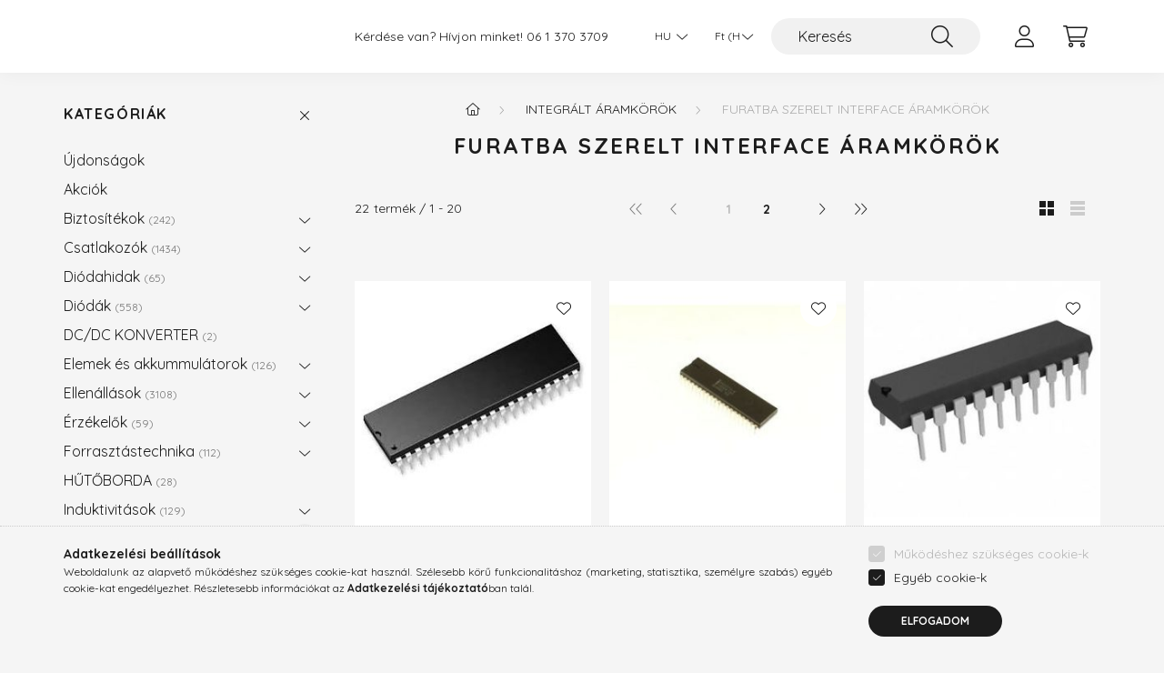

--- FILE ---
content_type: text/html; charset=UTF-8
request_url: https://kontel.hu/spl/627787/Furatba-szerelt-interface-aramkorok
body_size: 25857
content:
<!DOCTYPE html>
<html lang="hu">
    <head>
        <meta charset="utf-8">
<meta name="description" content="Furatba szerelt interface áramkörök, Integrált áramkörök, tranzisztor, ellenállás, dióda, integrált áramkör, csatlakozó, kondenzátor, biztosíték, kapcsoló, nyom">
<meta name="robots" content="index, follow">
<meta http-equiv="X-UA-Compatible" content="IE=Edge">
<meta property="og:site_name" content="KONTEL Elektronikai Alkatrész Webáruház" />
<meta property="og:title" content="Furatba szerelt interface áramkörök - Integrált áramkörök - ">
<meta property="og:description" content="Furatba szerelt interface áramkörök, Integrált áramkörök, tranzisztor, ellenállás, dióda, integrált áramkör, csatlakozó, kondenzátor, biztosíték, kapcsoló, nyom">
<meta property="og:type" content="website">
<meta property="og:url" content="https://kontel.hu/spl/627787/Furatba-szerelt-interface-aramkorok">
<meta name="google-site-verification" content="CaV2gCs5TIP0H74ezfw2qJxxM1yngk1DTuYgUMfpku4">
<meta name="dc.title" content="Furatba szerelt interface áramkörök - Integrált áramkörök - ">
<meta name="dc.description" content="Furatba szerelt interface áramkörök, Integrált áramkörök, tranzisztor, ellenállás, dióda, integrált áramkör, csatlakozó, kondenzátor, biztosíték, kapcsoló, nyom">
<meta name="dc.publisher" content="KONTEL Elektronikai Alkatrész Webáruház">
<meta name="dc.language" content="hu">
<meta name="mobile-web-app-capable" content="yes">
<meta name="apple-mobile-web-app-capable" content="yes">
<meta name="MobileOptimized" content="320">
<meta name="HandheldFriendly" content="true">

<title>Furatba szerelt interface áramkörök - Integrált áramkörök - </title>


<script>
var service_type="shop";
var shop_url_main="https://kontel.hu";
var actual_lang="hu";
var money_len="2";
var money_thousend=" ";
var money_dec=",";
var shop_id=67768;
var unas_design_url="https:"+"/"+"/"+"kontel.hu"+"/"+"!common_design"+"/"+"base"+"/"+"002201"+"/";
var unas_design_code='002201';
var unas_base_design_code='2200';
var unas_design_ver=4;
var unas_design_subver=4;
var unas_shop_url='https://kontel.hu';
var responsive="yes";
var config_plus=new Array();
config_plus['product_tooltip']=1;
config_plus['cart_redirect']=1;
config_plus['money_type']='Ft';
config_plus['money_type_display']='Ft';
var lang_text=new Array();

var UNAS = UNAS || {};
UNAS.shop={"base_url":'https://kontel.hu',"domain":'kontel.hu',"username":'kontelproba.unas.hu',"id":67768,"lang":'hu',"currency_type":'Ft',"currency_code":'HUF',"currency_rate":'1',"currency_length":2,"base_currency_length":2,"canonical_url":'https://kontel.hu/spl/627787/Furatba-szerelt-interface-aramkorok'};
UNAS.design={"code":'002201',"page":'product_list'};
UNAS.api_auth="f5de7dc6dcfd650ac204e7215cfea251";
UNAS.customer={"email":'',"id":0,"group_id":0,"without_registration":0};
UNAS.customer["area_ids"]=[7171];
UNAS.shop["category_id"]="627787";
UNAS.shop["only_private_customer_can_purchase"] = false;
 

UNAS.text = {
    "button_overlay_close": `Bezár`,
    "popup_window": `Felugró ablak`,
    "list": `lista`,
    "updating_in_progress": `frissítés folyamatban`,
    "updated": `frissítve`,
    "is_opened": `megnyitva`,
    "is_closed": `bezárva`,
    "deleted": `törölve`,
    "consent_granted": `hozzájárulás megadva`,
    "consent_rejected": `hozzájárulás elutasítva`,
    "field_is_incorrect": `mező hibás`,
    "error_title": `Hiba!`,
    "product_variants": `termék változatok`,
    "product_added_to_cart": `A termék a kosárba került`,
    "product_added_to_cart_with_qty_problem": `A termékből csak [qty_added_to_cart] [qty_unit] került kosárba`,
    "product_removed_from_cart": `A termék törölve a kosárból`,
    "reg_title_name": `Név`,
    "reg_title_company_name": `Cégnév`,
    "number_of_items_in_cart": `Kosárban lévő tételek száma`,
    "cart_is_empty": `A kosár üres`,
    "cart_updated": `A kosár frissült`
};


UNAS.text["delete_from_compare"]= `Törlés összehasonlításból`;
UNAS.text["comparison"]= `Összehasonlítás`;

UNAS.text["delete_from_favourites"]= `Törlés a kedvencek közül`;
UNAS.text["add_to_favourites"]= `Kedvencekhez`;






window.lazySizesConfig=window.lazySizesConfig || {};
window.lazySizesConfig.loadMode=1;
window.lazySizesConfig.loadHidden=false;

window.dataLayer = window.dataLayer || [];
function gtag(){dataLayer.push(arguments)};
gtag('js', new Date());
</script>

<script src="https://kontel.hu/!common_packages/jquery/jquery-3.2.1.js?mod_time=1759314983"></script>
<script src="https://kontel.hu/!common_packages/jquery/plugins/migrate/migrate.js?mod_time=1759314984"></script>
<script src="https://kontel.hu/!common_packages/jquery/plugins/autocomplete/autocomplete.js?mod_time=1759314983"></script>
<script src="https://kontel.hu/!common_packages/jquery/plugins/tools/overlay/overlay.js?mod_time=1759314984"></script>
<script src="https://kontel.hu/!common_packages/jquery/plugins/tools/toolbox/toolbox.expose.js?mod_time=1759314984"></script>
<script src="https://kontel.hu/!common_packages/jquery/plugins/lazysizes/lazysizes.min.js?mod_time=1759314984"></script>
<script src="https://kontel.hu/!common_packages/jquery/plugins/lazysizes/plugins/bgset/ls.bgset.min.js?mod_time=1759314984"></script>
<script src="https://kontel.hu/!common_packages/jquery/own/shop_common/exploded/common.js?mod_time=1764831093"></script>
<script src="https://kontel.hu/!common_packages/jquery/own/shop_common/exploded/common_overlay.js?mod_time=1759314983"></script>
<script src="https://kontel.hu/!common_packages/jquery/own/shop_common/exploded/common_shop_popup.js?mod_time=1759314983"></script>
<script src="https://kontel.hu/!common_packages/jquery/own/shop_common/exploded/page_product_list.js?mod_time=1759314983"></script>
<script src="https://kontel.hu/!common_packages/jquery/own/shop_common/exploded/function_favourites.js?mod_time=1759314983"></script>
<script src="https://kontel.hu/!common_packages/jquery/own/shop_common/exploded/function_compare.js?mod_time=1759314983"></script>
<script src="https://kontel.hu/!common_packages/jquery/own/shop_common/exploded/function_product_print.js?mod_time=1759314983"></script>
<script src="https://kontel.hu/!common_packages/jquery/own/shop_common/exploded/function_param_filter.js?mod_time=1764233415"></script>
<script src="https://kontel.hu/!common_packages/jquery/plugins/hoverintent/hoverintent.js?mod_time=1759314984"></script>
<script src="https://kontel.hu/!common_packages/jquery/own/shop_tooltip/shop_tooltip.js?mod_time=1759314983"></script>
<script src="https://kontel.hu/!common_design/base/002200/main.js?mod_time=1759314986"></script>
<script src="https://kontel.hu/!common_packages/jquery/plugins/flickity/v3/flickity.pkgd.min.js?mod_time=1759314984"></script>
<script src="https://kontel.hu/!common_packages/jquery/plugins/flickity/v3/as-nav-for.js?mod_time=1759314984"></script>
<script src="https://kontel.hu/!common_packages/jquery/plugins/toastr/toastr.min.js?mod_time=1759314984"></script>
<script src="https://kontel.hu/!common_packages/jquery/plugins/tippy/popper-2.4.4.min.js?mod_time=1759314984"></script>
<script src="https://kontel.hu/!common_packages/jquery/plugins/tippy/tippy-bundle.umd.min.js?mod_time=1759314984"></script>

<link href="https://kontel.hu/temp/shop_67768_1f2aa45e2b892bb70a43a7573e99acff.css?mod_time=1768820696" rel="stylesheet" type="text/css">

<link href="https://kontel.hu/spl/627787/Furatba-szerelt-interface-aramkorok" rel="canonical">
<link href="https://kontel.hu/spl/627787,2/Furatba-szerelt-interface-aramkorok" rel="next">
    <link id="favicon-32x32" rel="icon" type="image/png" href="https://kontel.hu/!common_design/own/image/favicon_32x32.png" sizes="32x32">
    <link id="favicon-192x192" rel="icon" type="image/png" href="https://kontel.hu/!common_design/own/image/favicon_192x192.png" sizes="192x192">
            <link rel="apple-touch-icon" href="https://kontel.hu/!common_design/own/image/favicon_32x32.png" sizes="32x32">
        <link rel="apple-touch-icon" href="https://kontel.hu/!common_design/own/image/favicon_192x192.png" sizes="192x192">
        <script>
        var google_consent=1;
    
        gtag('consent', 'default', {
           'ad_storage': 'denied',
           'ad_user_data': 'denied',
           'ad_personalization': 'denied',
           'analytics_storage': 'denied',
           'functionality_storage': 'denied',
           'personalization_storage': 'denied',
           'security_storage': 'granted'
        });

    
        gtag('consent', 'update', {
           'ad_storage': 'denied',
           'ad_user_data': 'denied',
           'ad_personalization': 'denied',
           'analytics_storage': 'denied',
           'functionality_storage': 'denied',
           'personalization_storage': 'denied',
           'security_storage': 'granted'
        });

        </script>
    <script async src="https://www.googletagmanager.com/gtag/js?id=UA-114031351-1"></script>    <script>
    gtag('config', 'UA-114031351-1');

        </script>
        <script>
    var google_analytics=1;

            gtag('event', 'view_item_list', {
              "currency": "HUF",
              "items": [
                                        {
                          "item_id": "915553",
                          "item_name": "8035 DIP",
                                                    "item_category": "Integrált áramkörök/Furatba szerelt interface áramkörök",                          "price": '335.28',
                          "list_position": 1,
                          "list_name": 'Integrált áramkörök/Furatba szerelt interface áramkörök'
                      }
                    ,                      {
                          "item_id": "913949",
                          "item_name": "8237 /P8237A-4/",
                                                    "item_category": "Integrált áramkörök/Furatba szerelt interface áramkörök",                          "price": '685.8',
                          "list_position": 2,
                          "list_name": 'Integrált áramkörök/Furatba szerelt interface áramkörök'
                      }
                    ,                      {
                          "item_id": "240152",
                          "item_name": "8286C/uPB8286c/DIP20",
                                                    "item_category": "Integrált áramkörök/Furatba szerelt interface áramkörök",                          "price": '582.93',
                          "list_position": 3,
                          "list_name": 'Integrált áramkörök/Furatba szerelt interface áramkörök'
                      }
                    ,                      {
                          "item_id": "060827",
                          "item_name": "AM26LS31CD SO16 SMD",
                                                    "item_category": "Integrált áramkörök/Furatba szerelt interface áramkörök",                          "price": '138.43',
                          "list_position": 4,
                          "list_name": 'Integrált áramkörök/Furatba szerelt interface áramkörök'
                      }
                    ,                      {
                          "item_id": "061345",
                          "item_name": "AM26LS31CN DIP",
                                                    "item_category": "Integrált áramkörök/Furatba szerelt interface áramkörök",                          "price": '138.43',
                          "list_position": 5,
                          "list_name": 'Integrált áramkörök/Furatba szerelt interface áramkörök'
                      }
                    ,                      {
                          "item_id": "062194",
                          "item_name": "LT1133ACN LIN.",
                                                    "item_category": "Integrált áramkörök/Furatba szerelt interface áramkörök",                          "price": '977.9',
                          "list_position": 6,
                          "list_name": 'Integrált áramkörök/Furatba szerelt interface áramkörök'
                      }
                    ,                      {
                          "item_id": "911503",
                          "item_name": "LT1785ACN8",
                                                    "item_category": "Integrált áramkörök/Furatba szerelt interface áramkörök",                          "price": '1799.59',
                          "list_position": 7,
                          "list_name": 'Integrált áramkörök/Furatba szerelt interface áramkörök'
                      }
                    ,                      {
                          "item_id": "060647",
                          "item_name": "LTC485CN8#PBF DIP8 /MAX485CPA+/",
                                                    "item_category": "Integrált áramkörök/Furatba szerelt interface áramkörök",                          "price": '706.12',
                          "list_position": 8,
                          "list_name": 'Integrált áramkörök/Furatba szerelt interface áramkörök'
                      }
                    ,                      {
                          "item_id": "061439",
                          "item_name": "LTC491CN (DIP-14)",
                                                    "item_category": "Integrált áramkörök/Furatba szerelt interface áramkörök",                          "price": '1333.5',
                          "list_position": 9,
                          "list_name": 'Integrált áramkörök/Furatba szerelt interface áramkörök'
                      }
                    ,                      {
                          "item_id": "062270",
                          "item_name": "MAX1480ACPI (DIP-28)",
                                                    "item_category": "Integrált áramkörök/Furatba szerelt interface áramkörök",                          "price": '4061.46',
                          "list_position": 10,
                          "list_name": 'Integrált áramkörök/Furatba szerelt interface áramkörök'
                      }
                    ,                      {
                          "item_id": "061726",
                          "item_name": "MAX202CPE DIP16 MAXIM",
                                                    "item_category": "Integrált áramkörök/Furatba szerelt interface áramkörök",                          "price": '952.5',
                          "list_position": 11,
                          "list_name": 'Integrált áramkörök/Furatba szerelt interface áramkörök'
                      }
                    ,                      {
                          "item_id": "060037",
                          "item_name": "MAX232N DIP16 TEXAS I.",
                                                    "item_category": "Integrált áramkörök/Furatba szerelt interface áramkörök",                          "price": '492.76',
                          "list_position": 12,
                          "list_name": 'Integrált áramkörök/Furatba szerelt interface áramkörök'
                      }
                    ,                      {
                          "item_id": "060335",
                          "item_name": "MAX233CPP MAXIM.",
                                                    "item_category": "Integrált áramkörök/Furatba szerelt interface áramkörök",                          "price": '1066.8',
                          "list_position": 13,
                          "list_name": 'Integrált áramkörök/Furatba szerelt interface áramkörök'
                      }
                    ,                      {
                          "item_id": "061361",
                          "item_name": "MAX250CPD (DIP-14)",
                                                    "item_category": "Integrált áramkörök/Furatba szerelt interface áramkörök",                          "price": '2287.27',
                          "list_position": 14,
                          "list_name": 'Integrált áramkörök/Furatba szerelt interface áramkörök'
                      }
                    ,                      {
                          "item_id": "062278",
                          "item_name": "MAX3485CPA+ DIP8",
                                                    "item_category": "Integrált áramkörök/Furatba szerelt interface áramkörök",                          "price": '685.8',
                          "list_position": 15,
                          "list_name": 'Integrált áramkörök/Furatba szerelt interface áramkörök'
                      }
                    ,                      {
                          "item_id": "061476",
                          "item_name": "MAX487CPA DIP8",
                                                    "item_category": "Integrált áramkörök/Furatba szerelt interface áramkörök",                          "price": '952.5',
                          "list_position": 16,
                          "list_name": 'Integrált áramkörök/Furatba szerelt interface áramkörök'
                      }
                    ,                      {
                          "item_id": "062206",
                          "item_name": "MAX489EPD DIP14",
                                                    "item_category": "Integrált áramkörök/Furatba szerelt interface áramkörök",                          "price": '190.5',
                          "list_position": 17,
                          "list_name": 'Integrált áramkörök/Furatba szerelt interface áramkörök'
                      }
                    ,                      {
                          "item_id": "060156",
                          "item_name": "MC1488=SN75188 DIP14 TEX.",
                                                    "item_category": "Integrált áramkörök/Furatba szerelt interface áramkörök",                          "price": '119.38',
                          "list_position": 18,
                          "list_name": 'Integrált áramkörök/Furatba szerelt interface áramkörök'
                      }
                    ,                      {
                          "item_id": "060157",
                          "item_name": "MC1489=SN75189N DIP14 TEX.",
                                                    "item_category": "Integrált áramkörök/Furatba szerelt interface áramkörök",                          "price": '124.46',
                          "list_position": 19,
                          "list_name": 'Integrált áramkörök/Furatba szerelt interface áramkörök'
                      }
                    ,                      {
                          "item_id": "060204",
                          "item_name": "MC3487N TEX",
                                                    "item_category": "Integrált áramkörök/Furatba szerelt interface áramkörök",                          "price": '111.76',
                          "list_position": 20,
                          "list_name": 'Integrált áramkörök/Furatba szerelt interface áramkörök'
                      }
                                  ],
              'non_interaction': true
        });
           </script>
       <script>
        var google_ads=1;

                gtag('event','remarketing', {
            'ecomm_pagetype': 'category',
            'ecomm_prodid': ["915553","913949","240152","060827","061345","062194","911503","060647","061439","062270","061726","060037","060335","061361","062278","061476","062206","060156","060157","060204"]        });
            </script>
    

        <meta content="width=device-width, initial-scale=1.0" name="viewport" />
        <link rel="preconnect" href="https://fonts.gstatic.com">
        <link rel="preload" href="https://fonts.googleapis.com/css2?family=Quicksand:wght@400;700&display=swap" as="style" />
        <link rel="stylesheet" href="https://fonts.googleapis.com/css2?family=Quicksand:wght@400;700&display=swap" media="print" onload="this.media='all'">
        <noscript>
            <link rel="stylesheet" href="https://fonts.googleapis.com/css2?family=Quicksand:wght@400;700&display=swap" />
        </noscript>
        
        
        
        
        
        

        
        
        
        
                    
            
            
            
            
            
            
            
            
            
                
    </head>

                
                
    
    
    
    
    
                     
    
    <body class='design_ver4 design_subver1 design_subver2 design_subver3 design_subver4' id="ud_shop_art">
    
    <div id="image_to_cart" style="display:none; position:absolute; z-index:100000;"></div>
<div class="overlay_common overlay_warning" id="overlay_cart_add"></div>
<script>$(document).ready(function(){ overlay_init("cart_add",{"onBeforeLoad":false}); });</script>
<div class="overlay_common overlay_dialog" id="overlay_save_filter"></div>
<script>$(document).ready(function(){ overlay_init("save_filter",{"closeOnEsc":true,"closeOnClick":true}); });</script>
<div id="overlay_login_outer"></div>	
	<script>
	$(document).ready(function(){
	    var login_redir_init="";

		$("#overlay_login_outer").overlay({
			onBeforeLoad: function() {
                var login_redir_temp=login_redir_init;
                if (login_redir_act!="") {
                    login_redir_temp=login_redir_act;
                    login_redir_act="";
                }

				                    var temp_href="https://kontel.hu/shop_login.php";
                    if (login_redir_temp!="") temp_href=temp_href+"?login_redir="+encodeURIComponent(login_redir_temp);
					location.href=temp_href;
								},
			top: 50,
						closeOnClick: (config_plus['overlay_close_on_click_forced'] === 1),
			onClose: function(event, overlayIndex) {
				$("#login_redir").val("");
			},
			load: false
		});
		
			});
	function overlay_login() {
		$(document).ready(function(){
			$("#overlay_login_outer").overlay().load();
		});
	}
	function overlay_login_remind() {
        if (unas_design_ver >= 5) {
            $("#overlay_remind").overlay().load();
        } else {
            $(document).ready(function () {
                $("#overlay_login_outer").overlay().close();
                setTimeout('$("#overlay_remind").overlay().load();', 250);
            });
        }
	}

    var login_redir_act="";
    function overlay_login_redir(redir) {
        login_redir_act=redir;
        $("#overlay_login_outer").overlay().load();
    }
	</script>  
	<div class="overlay_common overlay_info" id="overlay_remind"></div>
<script>$(document).ready(function(){ overlay_init("remind",[]); });</script>

	<script>
    	function overlay_login_error_remind() {
		$(document).ready(function(){
			load_login=0;
			$("#overlay_error").overlay().close();
			setTimeout('$("#overlay_remind").overlay().load();', 250);	
		});
	}
	</script>  
	<div class="overlay_common overlay_info" id="overlay_newsletter"></div>
<script>$(document).ready(function(){ overlay_init("newsletter",[]); });</script>

<script>
function overlay_newsletter() {
    $(document).ready(function(){
        $("#overlay_newsletter").overlay().load();
    });
}
</script>
<div class="overlay_common overlay_error" id="overlay_script"></div>
<script>$(document).ready(function(){ overlay_init("script",[]); });</script>
    <script>
    $(document).ready(function() {
        $.ajax({
            type: "GET",
            url: "https://kontel.hu/shop_ajax/ajax_stat.php",
            data: {master_shop_id:"67768",get_ajax:"1"}
        });
    });
    </script>
    

    <div id="container" class="page_shop_art_627787">
                

        <header class="header js-header">
            <div class="header-inner js-header-inner">
                <div class="container">
                    <div class="row gutters-10 gutters-xl-20 flex-nowrap justify-content-center align-items-center py-3 py-lg-4 position-relative">
                        <div class="header__left col col-lg-auto">
                            <div class="header__left-inner d-flex align-items-center">
                                <button type="button" class="hamburger__btn dropdown--btn d-xl-none" id="hamburger__btn" aria-label="hamburger button" data-btn-for=".main__left">
                                    <span class="hamburger__btn-icon icon--hamburger"></span>
                                </button>
                                
                            </div>
                        </div>

                        <div class="header__right col-auto col-lg">
                            <div class="row gutters-10 align-items-center">
                                <div class="js-element header_text_section_2 d-none d-lg-block col col-xl-auto text-center text-xl-left" data-element-name="header_text_section_2">
            <div class="header_text_section_2-slide slide-1"><p>Kérdése van? Hívjon minket! <a href='tel:+3613703709'>06 1 370 3709</a></p></div>
    </div>

                                <div class="col-auto col-xl d-flex justify-content-end position-static">
                                        <div class="lang-box-desktop flex-shrink-0">
        <div class="lang-select-group form-group form-select-group mb-0">
            <select class="form-control border-0 lang-select" aria-label="Nyelv váltás" name="change_lang" id="box_lang_select_desktop" onchange="location.href='https://kontel.hu'+this.value">
                                <option value="/spl/627787/Furatba-szerelt-interface-aramkorok" selected="selected">HU</option>
                                <option value="/de/spl/627787/Furatba-szerelt-interface-aramkorok">DE</option>
                                <option value="/en/spl/627787/Furatba-szerelt-interface-aramkorok">EN</option>
                            </select>
        </div>
    </div>
    
                                        <div class="currency-box-desktop flex-shrink-0">
        <form action="https://kontel.hu/shop_moneychange.php" name="form_moneychange" method="post"><input name="file_back" type="hidden" value="/spl/627787/Furatba-szerelt-interface-aramkorok">
            <div class="currency-select-group form-group form-select-group mb-0">
                <select class="form-control border-0 money-select" aria-label="Pénznem váltás" name="session_money_select" id="session_money_select2" onchange="document.form_moneychange.submit();">
                    <option value="-1" selected="selected">Ft (HUF)</option>
                                            <option value="0">Euro</option>
                                    </select>
            </div>
        </form>
            </div>


                                    <button class="search-box__dropdown-btn dropdown--btn d-xl-none" aria-label="search button" type="button" data-btn-for=".search-box__dropdown">
                                        <span class="search-box__dropdown-btn-icon icon--search"></span>
                                    </button>
                                    <div class="search-box search-box__dropdown dropdown--content dropdown--content-till-lg" data-content-for=".search__dropdown-btn" data-content-direction="full">
                                        <div class="dropdown--content-inner search-box__inner position-relative js-search browser-is-chrome" id="box_search_content">
    <form name="form_include_search" id="form_include_search" action="https://kontel.hu/shop_search.php" method="get">
    <div class="box-search-group">
        <input data-stay-visible-breakpoint="1200" class="search-box__input ac_input form-control js-search-input" name="search"
               pattern=".{3,100}" id="box_search_input" value="" aria-label="Keresés"
               title="Hosszabb kereső kifejezést írjon be!" placeholder="Keresés" type="search" maxlength="100" autocomplete="off"
               required        >
        <div class='search-box__search-btn-outer input-group-append' title='Keresés'>
            <button class='search-btn' aria-label="Keresés">
                <span class="search-btn-icon icon--search"></span>
            </button>
        </div>
        <div class="search__loading">
            <div class="loading-spinner--small"></div>
        </div>
    </div>
    <div class="search-box__mask"></div>
    </form>
    <div class="ac_results"></div>
</div>
<script>
    $(document).ready(function(){
        $(document).on('smartSearchInputLoseFocus', function(){
            if ($('.js-search-smart-autocomplete').length>0) {
                setTimeout(function () {
                    let height = $(window).height() - ($('.js-search-smart-autocomplete').offset().top - $(window).scrollTop()) - 20;
                    $('.search-smart-autocomplete').css('max-height', height + 'px');
                }, 300);
            }
        });
    });
</script>

                                    </div>

                                        <button type="button" class="profile__btn js-profile-btn dropdown--btn" id="profile__btn" data-orders="https://kontel.hu/shop_order_track.php" aria-label="profile button" data-btn-for=".profile__dropdown">
        <span class="profile__btn-icon icon--head"></span>
    </button>
    <div class="profile__dropdown dropdown--content" data-content-for=".profile__btn" data-content-direction="right">
        <div class="dropdown--content-inner">
                    <div class="profile__title">
                <span class="profile__title-icon icon--b-head"></span>
                <span class="profile__title-text">Belépés</span>
            </div>
            <div class='login-box__loggedout-container'>
                <form name="form_login" action="https://kontel.hu/shop_logincheck.php" method="post"><input name="file_back" type="hidden" value="/spl/627787/Furatba-szerelt-interface-aramkorok"><input type="hidden" name="login_redir" value="" id="login_redir">
                <div class="login-box__form-inner">
                    <div class="form-group login-box__input-field form-label-group">
                        <input name="shop_user_login" id="shop_user_login" aria-label="Felhasználónév" placeholder='Felhasználónév' type="text" maxlength="100" class="form-control" spellcheck="false" autocomplete="email" autocapitalize="off">
                        <label for="shop_user_login">Felhasználónév</label>
                    </div>
                    <div class="form-group login-box__input-field form-label-group mb-4">
                        <input name="shop_pass_login" id="shop_pass_login" aria-label="Jelszó" placeholder="Jelszó" type="password" maxlength="100" class="form-control" spellcheck="false" autocomplete="current-password" autocapitalize="off">
                        <label for="shop_pass_login">Jelszó</label>
                    </div>
                    <div class="form-group text-center mb-4">
                        <button type="submit" class="btn btn-primary">Belép</button>
                    </div>
                                        <div class="line-separator"></div>
                    <div class="form-group text-center">
                        <div class="login-box__reg-btn-wrap">
                            <a class="login-box__reg-btn btn btn-secondary" href="https://kontel.hu/shop_reg.php?no_reg=0">Regisztráció</a>
                        </div>
                        <div class="login-box__remind-btn-wrap">
                            <button type="button" class="login-box__remind-btn btn btn-secondary" onclick="handleCloseDropdowns(); overlay_login_remind();">Elfelejtettem a jelszavamat</button>
                        </div>
                    </div>
                </div>
                </form>
            </div>
                </div>
    </div>


                                    <button class="cart-box__btn dropdown--btn js-cart-box-loaded-by-ajax" aria-label="cart button" type="button" data-btn-for=".cart-box__dropdown">
                                        <span class="cart-box__btn-icon icon--cart">
                                                <span id="box_cart_content" class="cart-box">            </span>
                                        </span>
                                    </button>
                                                                        <div class="cart-box__dropdown dropdown--content js-cart-box-dropdown" data-content-for=".cart-box__btn" data-content-direction="right">
                                        <div class="h-100 dropdown--content-inner" id="box_cart_content2">
                                            <div class="loading-spinner-wrapper text-center">
                                                <div class="loading-spinner--small" style="width:30px;height:30px;"></div>
                                            </div>
                                            <script>
                                                $(document).ready(function(){
                                                    $('.cart-box__btn').on('click', function(){
                                                        let $this_btn = $(this);
                                                        const $box_cart_2 = $("#box_cart_content2");

                                                        if (!$this_btn.hasClass('ajax-loading') && !$this_btn.hasClass('is-loaded')) {
                                                            $.ajax({
                                                                type: "GET",
                                                                async: true,
                                                                url: "https://kontel.hu/shop_ajax/ajax_box_cart.php?get_ajax=1&lang_master=hu&cart_num=2",
                                                                beforeSend:function(){
                                                                    $this_btn.addClass('ajax-loading');
                                                                    $box_cart_2.addClass('ajax-loading');
                                                                },
                                                                success: function (data) {
                                                                    $box_cart_2.html(data).removeClass('ajax-loading').addClass("is-loaded");
                                                                    $this_btn.removeClass('ajax-loading').addClass("is-loaded");

                                                                    const $box_cart_free_shipping_el = $(".js-cart-box-free-shipping", $box_cart_2);
                                                                    const $box_cart_sum_and_btns_el = $(".js-cart-box-sum-and-btns", $box_cart_2);
                                                                    const $box_cart_header_el = $(".js-cart-box-title", $box_cart_2);

                                                                    requestAnimationFrame(function() {
                                                                        if ($box_cart_free_shipping_el.length > 0 && $box_cart_free_shipping_el.css('display') != 'none') {
                                                                            root.style.setProperty("--cart-box-free-shipping-height", $box_cart_free_shipping_el.outerHeight(true) + "px");
                                                                        }
                                                                        if ($box_cart_header_el.length > 0 && $box_cart_header_el.css('display') != 'none') {
                                                                            root.style.setProperty("--cart-box-header-height", $box_cart_header_el.outerHeight(true) + "px");
                                                                        }
                                                                        root.style.setProperty("--cart-box-sum-and-btns", $box_cart_sum_and_btns_el.outerHeight(true) + "px");
                                                                    })
                                                                }
                                                            });
                                                        }
                                                    });
                                                });
                                            </script>
                                            
                                        </div>
                                    </div>
                                                                    </div>
                            </div>
                        </div>
                    </div>
                </div>
            </div>
        </header>
        
        <main class="main">
            <div class="container">
                <div class="row">
                                        <div class="main__left col-auto dropdown--content dropdown--content-till-lg" data-content-for=".hamburger__btn, .filter-top__filter-btn" data-content-direction="left">
                        <button class="main__left-btn-close btn-close d-xl-none" data-close-btn-for=".hamburger__btn, .main__left" type="button" aria-label="bezár" data-text="bezár"></button>
                        <div class="main__left-inner">
                            

                                                        <div id="box_container_shop_cat" class="box_container">
                                <div class="box box--closeable has-opened-content">
                                    <div class="box__title h4">
                                        <span class="box__title-text" onclick="boxContentOpener($(this));">Kategóriák</span>
                                        <button onclick="boxContentOpener($(this));"  aria-expanded="true" class="box__toggle-btn content-toggle-btn" aria-haspopup="listbox" type="button"></button>
                                    </div>
                                    <div class="box__content show js-box-content">
                                                <script>
    function navItemOpen($thisBtn) {
        let $thisParentSubmenu = $thisBtn.closest('.submenu');
        let $thisNavItem = $thisBtn.closest('.nav-item');
        let $thisSubmenu = $thisNavItem.find('.submenu').first();

        /*remove is-opened class form the rest menus (cat+plus)*/
        let $notThisOpenedNavItem = $thisParentSubmenu.find('.nav-item.show').not($thisNavItem);
        $notThisOpenedNavItem.find('.submenu.show').removeClass('show');
        $notThisOpenedNavItem.find('.submenu-toggle-btn').attr('aria-expanded','false');
        $notThisOpenedNavItem.removeClass('show');

        if ($thisNavItem.hasClass('show')) {
            $thisBtn.attr('aria-expanded','false');
            $thisNavItem.removeClass('show');
            $thisSubmenu.removeClass('show');
        } else {
            $thisBtn.attr('aria-expanded','true');
            $thisNavItem.addClass('show');
            $thisSubmenu.addClass('show');
        }
    }
    function catSubLoad($id,$ajaxUrl){
        let $navItem = $('.nav-item[data-id="'+$id+'"]');

        $.ajax({
            type: 'GET',
            url: $ajaxUrl,
            beforeSend: function(){
                $navItem.addClass('ajax-loading');
                setTimeout(function (){
                    if (!$navItem.hasClass('ajax-loaded')) {
                        $navItem.addClass('ajax-loader');
                    }
                }, 500);
            },
            success:function(data){
                $navItem.append(data);
                $("> .nav-link-wrapper > .submenu-toggle-btn", $navItem).attr('onclick','navItemOpen($(this));').trigger('click');
                $navItem.removeClass('ajax-loading ajax-loader').addClass('ajax-loaded');
            }
        });
    }
</script>

<ul id="nav__cat" class="navbar-nav js-navbar-nav">
            <li class="nav-item spec-item js-nav-item-new" data-id="new">
            <div class="nav-link-wrapper">
                <a class="nav-link" href="https://kontel.hu/shop_artspec.php?artspec=2">
                    Újdonságok
                                    </a>

                            </div>
                    </li>
            <li class="nav-item spec-item js-nav-item-akcio" data-id="akcio">
            <div class="nav-link-wrapper">
                <a class="nav-link" href="https://kontel.hu/shop_artspec.php?artspec=1">
                    Akciók
                                    </a>

                            </div>
                    </li>
            <li class="nav-item has-submenu js-nav-item-942023" data-id="942023">
            <div class="nav-link-wrapper">
                <a class="nav-link" href="https://kontel.hu/Biztositekok">
                    Biztosítékok
                    <span class="nav-item__count round-bracket-around">242</span>                </a>

                                <button                         onclick="catSubLoad('942023','https://kontel.hu/shop_ajax/ajax_box_cat.php?get_ajax=1&type=layout&change_lang=hu&level=1&key=942023&box_var_name=shop_cat&box_var_layout_cache=1&box_var_expand_cache=yes&box_var_layout_level0=0&box_var_layout=1&box_var_ajax=1&box_var_section=content&box_var_highlight=yes&box_var_type=expand&box_var_div=no&box_var_expand_cache_per_cats=1');" aria-expanded="false"
                                                class="content-toggle-btn submenu-toggle-btn" data-toggle="submenu" aria-haspopup="true" type="button">
                </button>
                            </div>
                    </li>
            <li class="nav-item has-submenu js-nav-item-415283" data-id="415283">
            <div class="nav-link-wrapper">
                <a class="nav-link" href="https://kontel.hu/Csatlakozok">
                    Csatlakozók
                    <span class="nav-item__count round-bracket-around">1434</span>                </a>

                                <button                         onclick="catSubLoad('415283','https://kontel.hu/shop_ajax/ajax_box_cat.php?get_ajax=1&type=layout&change_lang=hu&level=1&key=415283&box_var_name=shop_cat&box_var_layout_cache=1&box_var_expand_cache=yes&box_var_layout_level0=0&box_var_layout=1&box_var_ajax=1&box_var_section=content&box_var_highlight=yes&box_var_type=expand&box_var_div=no&box_var_expand_cache_per_cats=1');" aria-expanded="false"
                                                class="content-toggle-btn submenu-toggle-btn" data-toggle="submenu" aria-haspopup="true" type="button">
                </button>
                            </div>
                    </li>
            <li class="nav-item has-submenu js-nav-item-948734" data-id="948734">
            <div class="nav-link-wrapper">
                <a class="nav-link" href="https://kontel.hu/sct/948734/Diodahidak">
                    Diódahidak
                    <span class="nav-item__count round-bracket-around">65</span>                </a>

                                <button                         onclick="catSubLoad('948734','https://kontel.hu/shop_ajax/ajax_box_cat.php?get_ajax=1&type=layout&change_lang=hu&level=1&key=948734&box_var_name=shop_cat&box_var_layout_cache=1&box_var_expand_cache=yes&box_var_layout_level0=0&box_var_layout=1&box_var_ajax=1&box_var_section=content&box_var_highlight=yes&box_var_type=expand&box_var_div=no&box_var_expand_cache_per_cats=1');" aria-expanded="false"
                                                class="content-toggle-btn submenu-toggle-btn" data-toggle="submenu" aria-haspopup="true" type="button">
                </button>
                            </div>
                    </li>
            <li class="nav-item has-submenu js-nav-item-152532" data-id="152532">
            <div class="nav-link-wrapper">
                <a class="nav-link" href="https://kontel.hu/sct/152532/Diodak">
                    Diódák
                    <span class="nav-item__count round-bracket-around">558</span>                </a>

                                <button                         onclick="catSubLoad('152532','https://kontel.hu/shop_ajax/ajax_box_cat.php?get_ajax=1&type=layout&change_lang=hu&level=1&key=152532&box_var_name=shop_cat&box_var_layout_cache=1&box_var_expand_cache=yes&box_var_layout_level0=0&box_var_layout=1&box_var_ajax=1&box_var_section=content&box_var_highlight=yes&box_var_type=expand&box_var_div=no&box_var_expand_cache_per_cats=1');" aria-expanded="false"
                                                class="content-toggle-btn submenu-toggle-btn" data-toggle="submenu" aria-haspopup="true" type="button">
                </button>
                            </div>
                    </li>
            <li class="nav-item js-nav-item-173045" data-id="173045">
            <div class="nav-link-wrapper">
                <a class="nav-link" href="https://kontel.hu/DC-DC-KONVERTER">
                    DC/DC KONVERTER
                    <span class="nav-item__count round-bracket-around">2</span>                </a>

                            </div>
                    </li>
            <li class="nav-item has-submenu js-nav-item-292958" data-id="292958">
            <div class="nav-link-wrapper">
                <a class="nav-link" href="https://kontel.hu/Elemek-es-akkummulatorok">
                    Elemek és akkummulátorok
                    <span class="nav-item__count round-bracket-around">126</span>                </a>

                                <button                         onclick="catSubLoad('292958','https://kontel.hu/shop_ajax/ajax_box_cat.php?get_ajax=1&type=layout&change_lang=hu&level=1&key=292958&box_var_name=shop_cat&box_var_layout_cache=1&box_var_expand_cache=yes&box_var_layout_level0=0&box_var_layout=1&box_var_ajax=1&box_var_section=content&box_var_highlight=yes&box_var_type=expand&box_var_div=no&box_var_expand_cache_per_cats=1');" aria-expanded="false"
                                                class="content-toggle-btn submenu-toggle-btn" data-toggle="submenu" aria-haspopup="true" type="button">
                </button>
                            </div>
                    </li>
            <li class="nav-item has-submenu js-nav-item-491451" data-id="491451">
            <div class="nav-link-wrapper">
                <a class="nav-link" href="https://kontel.hu/Ellenallasok">
                    Ellenállások
                    <span class="nav-item__count round-bracket-around">3108</span>                </a>

                                <button                         onclick="catSubLoad('491451','https://kontel.hu/shop_ajax/ajax_box_cat.php?get_ajax=1&type=layout&change_lang=hu&level=1&key=491451&box_var_name=shop_cat&box_var_layout_cache=1&box_var_expand_cache=yes&box_var_layout_level0=0&box_var_layout=1&box_var_ajax=1&box_var_section=content&box_var_highlight=yes&box_var_type=expand&box_var_div=no&box_var_expand_cache_per_cats=1');" aria-expanded="false"
                                                class="content-toggle-btn submenu-toggle-btn" data-toggle="submenu" aria-haspopup="true" type="button">
                </button>
                            </div>
                    </li>
            <li class="nav-item has-submenu js-nav-item-200907" data-id="200907">
            <div class="nav-link-wrapper">
                <a class="nav-link" href="https://kontel.hu/sct/200907/Erzekelok">
                    Érzékelők
                    <span class="nav-item__count round-bracket-around">59</span>                </a>

                                <button                         onclick="catSubLoad('200907','https://kontel.hu/shop_ajax/ajax_box_cat.php?get_ajax=1&type=layout&change_lang=hu&level=1&key=200907&box_var_name=shop_cat&box_var_layout_cache=1&box_var_expand_cache=yes&box_var_layout_level0=0&box_var_layout=1&box_var_ajax=1&box_var_section=content&box_var_highlight=yes&box_var_type=expand&box_var_div=no&box_var_expand_cache_per_cats=1');" aria-expanded="false"
                                                class="content-toggle-btn submenu-toggle-btn" data-toggle="submenu" aria-haspopup="true" type="button">
                </button>
                            </div>
                    </li>
            <li class="nav-item has-submenu js-nav-item-822226" data-id="822226">
            <div class="nav-link-wrapper">
                <a class="nav-link" href="https://kontel.hu/sct/822226/Forrasztastechnika">
                    Forrasztástechnika
                    <span class="nav-item__count round-bracket-around">112</span>                </a>

                                <button                         onclick="catSubLoad('822226','https://kontel.hu/shop_ajax/ajax_box_cat.php?get_ajax=1&type=layout&change_lang=hu&level=1&key=822226&box_var_name=shop_cat&box_var_layout_cache=1&box_var_expand_cache=yes&box_var_layout_level0=0&box_var_layout=1&box_var_ajax=1&box_var_section=content&box_var_highlight=yes&box_var_type=expand&box_var_div=no&box_var_expand_cache_per_cats=1');" aria-expanded="false"
                                                class="content-toggle-btn submenu-toggle-btn" data-toggle="submenu" aria-haspopup="true" type="button">
                </button>
                            </div>
                    </li>
            <li class="nav-item js-nav-item-434964" data-id="434964">
            <div class="nav-link-wrapper">
                <a class="nav-link" href="https://kontel.hu/HUTOBORDA">
                    HŰTŐBORDA
                    <span class="nav-item__count round-bracket-around">28</span>                </a>

                            </div>
                    </li>
            <li class="nav-item has-submenu js-nav-item-615847" data-id="615847">
            <div class="nav-link-wrapper">
                <a class="nav-link" href="https://kontel.hu/sct/615847/Induktivitasok">
                    Induktivitások
                    <span class="nav-item__count round-bracket-around">129</span>                </a>

                                <button                         onclick="catSubLoad('615847','https://kontel.hu/shop_ajax/ajax_box_cat.php?get_ajax=1&type=layout&change_lang=hu&level=1&key=615847&box_var_name=shop_cat&box_var_layout_cache=1&box_var_expand_cache=yes&box_var_layout_level0=0&box_var_layout=1&box_var_ajax=1&box_var_section=content&box_var_highlight=yes&box_var_type=expand&box_var_div=no&box_var_expand_cache_per_cats=1');" aria-expanded="false"
                                                class="content-toggle-btn submenu-toggle-btn" data-toggle="submenu" aria-haspopup="true" type="button">
                </button>
                            </div>
                    </li>
            <li class="nav-item has-submenu show js-nav-item-650119" data-id="650119">
            <div class="nav-link-wrapper">
                <a class="nav-link" href="https://kontel.hu/sct/650119/Integralt-aramkorok">
                    Integrált áramkörök
                    <span class="nav-item__count round-bracket-around">2723</span>                </a>

                                <button                         onclick="navItemOpen($(this));" aria-expanded="true"                        class="content-toggle-btn submenu-toggle-btn" data-toggle="submenu" aria-haspopup="true" type="button">
                </button>
                            </div>
                            <ul class="submenu collapse show submenu--level-1">
            <li class="nav-item  js-nav-item-215807" data-id="215807">
            <div class="nav-link-wrapper">
                <a class="nav-link" href="https://kontel.hu/spl/215807/Furatba-szerelt-CD4000-sorozat" >Furatba szerelt CD4000 sorozat
                <span class="nav-item__count round-bracket-around">160</span>                </a>
                            </div>
                    </li>
            <li class="nav-item  js-nav-item-381107" data-id="381107">
            <div class="nav-link-wrapper">
                <a class="nav-link" href="https://kontel.hu/spl/381107/Furatba-szerelt-SN74-sorozat" >Furatba szerelt SN74 sorozat
                <span class="nav-item__count round-bracket-around">109</span>                </a>
                            </div>
                    </li>
            <li class="nav-item  js-nav-item-289293" data-id="289293">
            <div class="nav-link-wrapper">
                <a class="nav-link" href="https://kontel.hu/Furatba-szerelt-74LS-ES-ALS-sorozat" >Furatba szerelt 74LS ÉS ALS sorozat
                <span class="nav-item__count round-bracket-around">141</span>                </a>
                            </div>
                    </li>
            <li class="nav-item  js-nav-item-172756" data-id="172756">
            <div class="nav-link-wrapper">
                <a class="nav-link" href="https://kontel.hu/spl/172756/Furatba-szerelt-74HC-sorozat" >Furatba szerelt 74HC sorozat
                <span class="nav-item__count round-bracket-around">92</span>                </a>
                            </div>
                    </li>
            <li class="nav-item  js-nav-item-167724" data-id="167724">
            <div class="nav-link-wrapper">
                <a class="nav-link" href="https://kontel.hu/spl/167724/Furatba-szerelt-74HCT-sorozat" >Furatba szerelt 74HCT sorozat
                <span class="nav-item__count round-bracket-around">82</span>                </a>
                            </div>
                    </li>
            <li class="nav-item  js-nav-item-194892" data-id="194892">
            <div class="nav-link-wrapper">
                <a class="nav-link" href="https://kontel.hu/FURATBA-SZERELT-IDOZITO-IC" >FURATBA SZERELT IDŐZÍTŐ IC
                <span class="nav-item__count round-bracket-around">5</span>                </a>
                            </div>
                    </li>
            <li class="nav-item  js-nav-item-746400" data-id="746400">
            <div class="nav-link-wrapper">
                <a class="nav-link" href="https://kontel.hu/spl/746400/Furatba-szerelt-audio-video-TV-IC-k" >Furatba szerelt audió, videó, TV IC-k
                <span class="nav-item__count round-bracket-around">150</span>                </a>
                            </div>
                    </li>
            <li class="nav-item  js-nav-item-931403" data-id="931403">
            <div class="nav-link-wrapper">
                <a class="nav-link" href="https://kontel.hu/spl/931403/Furatba-szerelt-muveleti-erositok" >Furatba szerelt műveleti erősítők
                <span class="nav-item__count round-bracket-around">111</span>                </a>
                            </div>
                    </li>
            <li class="nav-item  js-nav-item-774790" data-id="774790">
            <div class="nav-link-wrapper">
                <a class="nav-link" href="https://kontel.hu/spl/774790/Furatba-szerelt-stabilizatorok-szabalyozhato-kimen" >Furatba szerelt stabilizátorok szabályozható kimen
                <span class="nav-item__count round-bracket-around">24</span>                </a>
                            </div>
                    </li>
            <li class="nav-item  js-nav-item-618924" data-id="618924">
            <div class="nav-link-wrapper">
                <a class="nav-link" href="https://kontel.hu/spl/618924/Furatba-szerelt-stabilizatorok-fix-kimenettel" >Furatba szerelt stabilizátorok fix kimenettel
                <span class="nav-item__count round-bracket-around">87</span>                </a>
                            </div>
                    </li>
    
        <li class="nav-item">
        <div class="nav-link-wrapper">
            <a class="nav-link nav-item__all-cat" href="https://kontel.hu/sct/650119/Integralt-aramkorok">További kategóriák</a>
        </div>
    </li>
    
    </ul>

                    </li>
            <li class="nav-item js-nav-item-198520" data-id="198520">
            <div class="nav-link-wrapper">
                <a class="nav-link" href="https://kontel.hu/spl/198520/JAPAN-IC-K">
                    JAPÁN IC-K
                    <span class="nav-item__count round-bracket-around">36</span>                </a>

                            </div>
                    </li>
            <li class="nav-item has-submenu js-nav-item-620524" data-id="620524">
            <div class="nav-link-wrapper">
                <a class="nav-link" href="https://kontel.hu/sct/620524/Kapcsolok-nyomogombok">
                    Kapcsolók, nyomógombok
                    <span class="nav-item__count round-bracket-around">237</span>                </a>

                                <button                         onclick="catSubLoad('620524','https://kontel.hu/shop_ajax/ajax_box_cat.php?get_ajax=1&type=layout&change_lang=hu&level=1&key=620524&box_var_name=shop_cat&box_var_layout_cache=1&box_var_expand_cache=yes&box_var_layout_level0=0&box_var_layout=1&box_var_ajax=1&box_var_section=content&box_var_highlight=yes&box_var_type=expand&box_var_div=no&box_var_expand_cache_per_cats=1');" aria-expanded="false"
                                                class="content-toggle-btn submenu-toggle-btn" data-toggle="submenu" aria-haspopup="true" type="button">
                </button>
                            </div>
                    </li>
            <li class="nav-item has-submenu js-nav-item-402475" data-id="402475">
            <div class="nav-link-wrapper">
                <a class="nav-link" href="https://kontel.hu/sct/402475/Kabelek-vezetekek">
                    Kábelek, vezetékek
                    <span class="nav-item__count round-bracket-around">128</span>                </a>

                                <button                         onclick="catSubLoad('402475','https://kontel.hu/shop_ajax/ajax_box_cat.php?get_ajax=1&type=layout&change_lang=hu&level=1&key=402475&box_var_name=shop_cat&box_var_layout_cache=1&box_var_expand_cache=yes&box_var_layout_level0=0&box_var_layout=1&box_var_ajax=1&box_var_section=content&box_var_highlight=yes&box_var_type=expand&box_var_div=no&box_var_expand_cache_per_cats=1');" aria-expanded="false"
                                                class="content-toggle-btn submenu-toggle-btn" data-toggle="submenu" aria-haspopup="true" type="button">
                </button>
                            </div>
                    </li>
            <li class="nav-item has-submenu js-nav-item-975493" data-id="975493">
            <div class="nav-link-wrapper">
                <a class="nav-link" href="https://kontel.hu/sct/975493/Kondenzatorok">
                    Kondenzátorok
                    <span class="nav-item__count round-bracket-around">1469</span>                </a>

                                <button                         onclick="catSubLoad('975493','https://kontel.hu/shop_ajax/ajax_box_cat.php?get_ajax=1&type=layout&change_lang=hu&level=1&key=975493&box_var_name=shop_cat&box_var_layout_cache=1&box_var_expand_cache=yes&box_var_layout_level0=0&box_var_layout=1&box_var_ajax=1&box_var_section=content&box_var_highlight=yes&box_var_type=expand&box_var_div=no&box_var_expand_cache_per_cats=1');" aria-expanded="false"
                                                class="content-toggle-btn submenu-toggle-btn" data-toggle="submenu" aria-haspopup="true" type="button">
                </button>
                            </div>
                    </li>
            <li class="nav-item has-submenu js-nav-item-704609" data-id="704609">
            <div class="nav-link-wrapper">
                <a class="nav-link" href="https://kontel.hu/sct/704609/Kvarcok-oszcillatorok-rezonatorok">
                    Kvarcok, oszcillatorok, rezonátorok
                    <span class="nav-item__count round-bracket-around">158</span>                </a>

                                <button                         onclick="catSubLoad('704609','https://kontel.hu/shop_ajax/ajax_box_cat.php?get_ajax=1&type=layout&change_lang=hu&level=1&key=704609&box_var_name=shop_cat&box_var_layout_cache=1&box_var_expand_cache=yes&box_var_layout_level0=0&box_var_layout=1&box_var_ajax=1&box_var_section=content&box_var_highlight=yes&box_var_type=expand&box_var_div=no&box_var_expand_cache_per_cats=1');" aria-expanded="false"
                                                class="content-toggle-btn submenu-toggle-btn" data-toggle="submenu" aria-haspopup="true" type="button">
                </button>
                            </div>
                    </li>
            <li class="nav-item has-submenu js-nav-item-811394" data-id="811394">
            <div class="nav-link-wrapper">
                <a class="nav-link" href="https://kontel.hu/sct/811394/Lampak-izzok">
                    Lámpák, izzók
                    <span class="nav-item__count round-bracket-around">15</span>                </a>

                                <button                         onclick="catSubLoad('811394','https://kontel.hu/shop_ajax/ajax_box_cat.php?get_ajax=1&type=layout&change_lang=hu&level=1&key=811394&box_var_name=shop_cat&box_var_layout_cache=1&box_var_expand_cache=yes&box_var_layout_level0=0&box_var_layout=1&box_var_ajax=1&box_var_section=content&box_var_highlight=yes&box_var_type=expand&box_var_div=no&box_var_expand_cache_per_cats=1');" aria-expanded="false"
                                                class="content-toggle-btn submenu-toggle-btn" data-toggle="submenu" aria-haspopup="true" type="button">
                </button>
                            </div>
                    </li>
            <li class="nav-item has-submenu js-nav-item-896783" data-id="896783">
            <div class="nav-link-wrapper">
                <a class="nav-link" href="https://kontel.hu/sct/896783/Mechanikai-elemek">
                    Mechanikai elemek
                    <span class="nav-item__count round-bracket-around">61</span>                </a>

                                <button                         onclick="catSubLoad('896783','https://kontel.hu/shop_ajax/ajax_box_cat.php?get_ajax=1&type=layout&change_lang=hu&level=1&key=896783&box_var_name=shop_cat&box_var_layout_cache=1&box_var_expand_cache=yes&box_var_layout_level0=0&box_var_layout=1&box_var_ajax=1&box_var_section=content&box_var_highlight=yes&box_var_type=expand&box_var_div=no&box_var_expand_cache_per_cats=1');" aria-expanded="false"
                                                class="content-toggle-btn submenu-toggle-btn" data-toggle="submenu" aria-haspopup="true" type="button">
                </button>
                            </div>
                    </li>
            <li class="nav-item js-nav-item-212605" data-id="212605">
            <div class="nav-link-wrapper">
                <a class="nav-link" href="https://kontel.hu/spl/212605/Motorok">
                    Motorok
                    <span class="nav-item__count round-bracket-around">1</span>                </a>

                            </div>
                    </li>
            <li class="nav-item js-nav-item-680897" data-id="680897">
            <div class="nav-link-wrapper">
                <a class="nav-link" href="https://kontel.hu/spl/680897/Muanyag-dobozok">
                    Műanyag dobozok
                    <span class="nav-item__count round-bracket-around">51</span>                </a>

                            </div>
                    </li>
            <li class="nav-item has-submenu js-nav-item-155906" data-id="155906">
            <div class="nav-link-wrapper">
                <a class="nav-link" href="https://kontel.hu/sct/155906/Muszerek">
                    Műszerek
                    <span class="nav-item__count round-bracket-around">17</span>                </a>

                                <button                         onclick="catSubLoad('155906','https://kontel.hu/shop_ajax/ajax_box_cat.php?get_ajax=1&type=layout&change_lang=hu&level=1&key=155906&box_var_name=shop_cat&box_var_layout_cache=1&box_var_expand_cache=yes&box_var_layout_level0=0&box_var_layout=1&box_var_ajax=1&box_var_section=content&box_var_highlight=yes&box_var_type=expand&box_var_div=no&box_var_expand_cache_per_cats=1');" aria-expanded="false"
                                                class="content-toggle-btn submenu-toggle-btn" data-toggle="submenu" aria-haspopup="true" type="button">
                </button>
                            </div>
                    </li>
            <li class="nav-item has-submenu js-nav-item-758679" data-id="758679">
            <div class="nav-link-wrapper">
                <a class="nav-link" href="https://kontel.hu/sct/758679/NYAK-lemez-proba-NYAK">
                    NYÁK lemez, próba-NYÁK
                    <span class="nav-item__count round-bracket-around">47</span>                </a>

                                <button                         onclick="catSubLoad('758679','https://kontel.hu/shop_ajax/ajax_box_cat.php?get_ajax=1&type=layout&change_lang=hu&level=1&key=758679&box_var_name=shop_cat&box_var_layout_cache=1&box_var_expand_cache=yes&box_var_layout_level0=0&box_var_layout=1&box_var_ajax=1&box_var_section=content&box_var_highlight=yes&box_var_type=expand&box_var_div=no&box_var_expand_cache_per_cats=1');" aria-expanded="false"
                                                class="content-toggle-btn submenu-toggle-btn" data-toggle="submenu" aria-haspopup="true" type="button">
                </button>
                            </div>
                    </li>
            <li class="nav-item has-submenu js-nav-item-527389" data-id="527389">
            <div class="nav-link-wrapper">
                <a class="nav-link" href="https://kontel.hu/sct/527389/Optoelektronika">
                    Optoelektronika
                    <span class="nav-item__count round-bracket-around">446</span>                </a>

                                <button                         onclick="catSubLoad('527389','https://kontel.hu/shop_ajax/ajax_box_cat.php?get_ajax=1&type=layout&change_lang=hu&level=1&key=527389&box_var_name=shop_cat&box_var_layout_cache=1&box_var_expand_cache=yes&box_var_layout_level0=0&box_var_layout=1&box_var_ajax=1&box_var_section=content&box_var_highlight=yes&box_var_type=expand&box_var_div=no&box_var_expand_cache_per_cats=1');" aria-expanded="false"
                                                class="content-toggle-btn submenu-toggle-btn" data-toggle="submenu" aria-haspopup="true" type="button">
                </button>
                            </div>
                    </li>
            <li class="nav-item js-nav-item-654602" data-id="654602">
            <div class="nav-link-wrapper">
                <a class="nav-link" href="https://kontel.hu/spl/654602/Egyeb-keszulekek">
                    Egyéb készülékek
                    <span class="nav-item__count round-bracket-around">4</span>                </a>

                            </div>
                    </li>
            <li class="nav-item has-submenu js-nav-item-622693" data-id="622693">
            <div class="nav-link-wrapper">
                <a class="nav-link" href="https://kontel.hu/sct/622693/Potenciometerek">
                    Potenciométerek
                    <span class="nav-item__count round-bracket-around">488</span>                </a>

                                <button                         onclick="catSubLoad('622693','https://kontel.hu/shop_ajax/ajax_box_cat.php?get_ajax=1&type=layout&change_lang=hu&level=1&key=622693&box_var_name=shop_cat&box_var_layout_cache=1&box_var_expand_cache=yes&box_var_layout_level0=0&box_var_layout=1&box_var_ajax=1&box_var_section=content&box_var_highlight=yes&box_var_type=expand&box_var_div=no&box_var_expand_cache_per_cats=1');" aria-expanded="false"
                                                class="content-toggle-btn submenu-toggle-btn" data-toggle="submenu" aria-haspopup="true" type="button">
                </button>
                            </div>
                    </li>
            <li class="nav-item has-submenu js-nav-item-884839" data-id="884839">
            <div class="nav-link-wrapper">
                <a class="nav-link" href="https://kontel.hu/sct/884839/Relek">
                    Relék
                    <span class="nav-item__count round-bracket-around">214</span>                </a>

                                <button                         onclick="catSubLoad('884839','https://kontel.hu/shop_ajax/ajax_box_cat.php?get_ajax=1&type=layout&change_lang=hu&level=1&key=884839&box_var_name=shop_cat&box_var_layout_cache=1&box_var_expand_cache=yes&box_var_layout_level0=0&box_var_layout=1&box_var_ajax=1&box_var_section=content&box_var_highlight=yes&box_var_type=expand&box_var_div=no&box_var_expand_cache_per_cats=1');" aria-expanded="false"
                                                class="content-toggle-btn submenu-toggle-btn" data-toggle="submenu" aria-haspopup="true" type="button">
                </button>
                            </div>
                    </li>
            <li class="nav-item js-nav-item-916634" data-id="916634">
            <div class="nav-link-wrapper">
                <a class="nav-link" href="https://kontel.hu/SPRAY-K-VEGYI-ARU">
                    SPRAY-K VEGYI ÁRÚ
                    <span class="nav-item__count round-bracket-around">26</span>                </a>

                            </div>
                    </li>
            <li class="nav-item js-nav-item-256738" data-id="256738">
            <div class="nav-link-wrapper">
                <a class="nav-link" href="https://kontel.hu/spl/256738/Szerelesi-segedanyagok">
                    Szerelési segédanyagok
                    <span class="nav-item__count round-bracket-around">25</span>                </a>

                            </div>
                    </li>
            <li class="nav-item js-nav-item-411545" data-id="411545">
            <div class="nav-link-wrapper">
                <a class="nav-link" href="https://kontel.hu/spl/411545/Szerszamok">
                    Szerszámok
                    <span class="nav-item__count round-bracket-around">10</span>                </a>

                            </div>
                    </li>
            <li class="nav-item has-submenu js-nav-item-134326" data-id="134326">
            <div class="nav-link-wrapper">
                <a class="nav-link" href="https://kontel.hu/Szirena-Zummerhangszoro-piezo">
                    Sziréna, Zümmer,hangszóró piezo
                    <span class="nav-item__count round-bracket-around">45</span>                </a>

                                <button                         onclick="catSubLoad('134326','https://kontel.hu/shop_ajax/ajax_box_cat.php?get_ajax=1&type=layout&change_lang=hu&level=1&key=134326&box_var_name=shop_cat&box_var_layout_cache=1&box_var_expand_cache=yes&box_var_layout_level0=0&box_var_layout=1&box_var_ajax=1&box_var_section=content&box_var_highlight=yes&box_var_type=expand&box_var_div=no&box_var_expand_cache_per_cats=1');" aria-expanded="false"
                                                class="content-toggle-btn submenu-toggle-btn" data-toggle="submenu" aria-haspopup="true" type="button">
                </button>
                            </div>
                    </li>
            <li class="nav-item has-submenu js-nav-item-616102" data-id="616102">
            <div class="nav-link-wrapper">
                <a class="nav-link" href="https://kontel.hu/sct/616102/Tapegyegek-akkummulatortoltok">
                    Tápegyégek, akkummulátortöltők
                    <span class="nav-item__count round-bracket-around">74</span>                </a>

                                <button                         onclick="catSubLoad('616102','https://kontel.hu/shop_ajax/ajax_box_cat.php?get_ajax=1&type=layout&change_lang=hu&level=1&key=616102&box_var_name=shop_cat&box_var_layout_cache=1&box_var_expand_cache=yes&box_var_layout_level0=0&box_var_layout=1&box_var_ajax=1&box_var_section=content&box_var_highlight=yes&box_var_type=expand&box_var_div=no&box_var_expand_cache_per_cats=1');" aria-expanded="false"
                                                class="content-toggle-btn submenu-toggle-btn" data-toggle="submenu" aria-haspopup="true" type="button">
                </button>
                            </div>
                    </li>
            <li class="nav-item has-submenu js-nav-item-138929" data-id="138929">
            <div class="nav-link-wrapper">
                <a class="nav-link" href="https://kontel.hu/sct/138929/Tirisztor-triak-diak">
                    Tirisztor, triak, diak
                    <span class="nav-item__count round-bracket-around">69</span>                </a>

                                <button                         onclick="catSubLoad('138929','https://kontel.hu/shop_ajax/ajax_box_cat.php?get_ajax=1&type=layout&change_lang=hu&level=1&key=138929&box_var_name=shop_cat&box_var_layout_cache=1&box_var_expand_cache=yes&box_var_layout_level0=0&box_var_layout=1&box_var_ajax=1&box_var_section=content&box_var_highlight=yes&box_var_type=expand&box_var_div=no&box_var_expand_cache_per_cats=1');" aria-expanded="false"
                                                class="content-toggle-btn submenu-toggle-btn" data-toggle="submenu" aria-haspopup="true" type="button">
                </button>
                            </div>
                    </li>
            <li class="nav-item has-submenu js-nav-item-961728" data-id="961728">
            <div class="nav-link-wrapper">
                <a class="nav-link" href="https://kontel.hu/sct/961728/Transzformatorok">
                    Transzformátorok
                    <span class="nav-item__count round-bracket-around">158</span>                </a>

                                <button                         onclick="catSubLoad('961728','https://kontel.hu/shop_ajax/ajax_box_cat.php?get_ajax=1&type=layout&change_lang=hu&level=1&key=961728&box_var_name=shop_cat&box_var_layout_cache=1&box_var_expand_cache=yes&box_var_layout_level0=0&box_var_layout=1&box_var_ajax=1&box_var_section=content&box_var_highlight=yes&box_var_type=expand&box_var_div=no&box_var_expand_cache_per_cats=1');" aria-expanded="false"
                                                class="content-toggle-btn submenu-toggle-btn" data-toggle="submenu" aria-haspopup="true" type="button">
                </button>
                            </div>
                    </li>
            <li class="nav-item has-submenu js-nav-item-195511" data-id="195511">
            <div class="nav-link-wrapper">
                <a class="nav-link" href="https://kontel.hu/sct/195511/Tranzisztorok">
                    Tranzisztorok
                    <span class="nav-item__count round-bracket-around">757</span>                </a>

                                <button                         onclick="catSubLoad('195511','https://kontel.hu/shop_ajax/ajax_box_cat.php?get_ajax=1&type=layout&change_lang=hu&level=1&key=195511&box_var_name=shop_cat&box_var_layout_cache=1&box_var_expand_cache=yes&box_var_layout_level0=0&box_var_layout=1&box_var_ajax=1&box_var_section=content&box_var_highlight=yes&box_var_type=expand&box_var_div=no&box_var_expand_cache_per_cats=1');" aria-expanded="false"
                                                class="content-toggle-btn submenu-toggle-btn" data-toggle="submenu" aria-haspopup="true" type="button">
                </button>
                            </div>
                    </li>
            <li class="nav-item js-nav-item-850598" data-id="850598">
            <div class="nav-link-wrapper">
                <a class="nav-link" href="https://kontel.hu/spl/850598/Varisztorok">
                    Varisztorok
                    <span class="nav-item__count round-bracket-around">39</span>                </a>

                            </div>
                    </li>
            <li class="nav-item js-nav-item-301644" data-id="301644">
            <div class="nav-link-wrapper">
                <a class="nav-link" href="https://kontel.hu/spl/301644/Ventillatorok">
                    Ventillátorok
                    <span class="nav-item__count round-bracket-around">37</span>                </a>

                            </div>
                    </li>
            <li class="nav-item js-nav-item-775603" data-id="775603">
            <div class="nav-link-wrapper">
                <a class="nav-link" href="https://kontel.hu/spl/775603/Zsugorcsovek">
                    Zsugorcsövek
                    <span class="nav-item__count round-bracket-around">53</span>                </a>

                            </div>
                    </li>
            <li class="nav-item js-nav-item-555638" data-id="555638">
            <div class="nav-link-wrapper">
                <a class="nav-link" href="https://kontel.hu/CSOMAGOLO-ANYAG">
                    CSOMAGOLÓ ANYAG
                    <span class="nav-item__count round-bracket-around">4</span>                </a>

                            </div>
                    </li>
    </ul>
    
                                                
    
                                    </div>
                                </div>
                                <script>
                                    function boxContentOpener($thisEl) {
                                        let $thisBox = $thisEl.closest('.box');
                                        let $thisBtn = $thisBox.find('.box__toggle-btn');

                                        if ($thisBox.hasClass('has-opened-content')) {
                                            $thisBtn.attr('aria-expanded','false').removeClass('open').addClass('close');
                                            $thisBox.removeClass('has-opened-content').find('.box__content').removeClass('show');
                                        } else {
                                            $thisBox.addClass('has-opened-content').find('.box__content').addClass('show');
                                            $thisBtn.attr('aria-expanded','true').removeClass('open').addClass('close')
                                        }
                                    }
                                </script>
                            </div>
                            
                                    
    

                                                        <div id="box_container_header_section" class="box_container d-lg-none">
                                <div class="box">        <div class="js-element header_text_section_2" data-element-name="header_text_section_2">
            <div class="header_text_section_2-slide slide-1"><p>Kérdése van? Hívjon minket! <a href='tel:+3613703709'>06 1 370 3709</a></p></div>
    </div>

    </div>
                            </div>
                            
                                                        <div id="box_container_shop_lang_money" class="box_container d-xl-none">
                                <div class="box">
                                    <div class="d-flex justify-content-center lang-money-box-inner">
                                                    <div class="lang-box-mobile">
        <div class="lang-select-group form-group form-select-group mb-0">
            <select class="form-control border-0 lang-select" aria-label="Nyelv váltás" name="change_lang" id="box_lang_select_mobile" onchange="location.href='https://kontel.hu'+this.value">
                                <option value="/spl/627787/Furatba-szerelt-interface-aramkorok" selected="selected">HU</option>
                                <option value="/de/spl/627787/Furatba-szerelt-interface-aramkorok">DE</option>
                                <option value="/en/spl/627787/Furatba-szerelt-interface-aramkorok">EN</option>
                            </select>
        </div>
    </div>
    
            <div class="currency-box-mobile">
        <form action="https://kontel.hu/shop_moneychange.php" name="form_moneychange2" method="post"><input name="file_back" type="hidden" value="/spl/627787/Furatba-szerelt-interface-aramkorok">
            <div class="currency-select-group form-group form-select-group mb-0">
                <select class="form-control border-0 money-select" aria-label="Pénznem váltás" name="session_money_select" id="session_money_select" onchange="document.form_moneychange2.submit();">
                    <option value="-1" selected="selected">Ft (HUF)</option>
                                            <option value="0">Euro</option>
                                    </select>
            </div>
        </form>
            </div>

    
                                    </div>
                                </div>
                            </div>
                            
                            <div id='box_container_home_banner1_1' class='box_container_1'>
                            <div class="box">
                                <div class="box__title h4">Ünnepi nyitvatartás</div>
                                <div class="box__content js-box-content"><div id='box_banner_256605' class='box_content'><div class='box_txt text_normal'><p>Január 10-én zárva tartunk! </p></div></div></div>
                            </div>
                            </div><div id='box_container_home_banner1_2' class='box_container_2'>
                            <div class="box">
                                <div class="box__title h4">Nyitvatartás </div>
                                <div class="box__content js-box-content"><div id='box_banner_254224' class='box_content'><div class='box_txt text_normal'><p><strong><span style="color: #0000ff;">Hétfő:8-16</span></strong></p>
<p><strong><span style="color: #0000ff;">Kedd:8-16</span></strong></p>
<p><strong><span style="color: #0000ff;">Szerda:8-16</span></strong></p>
<p><strong><span style="color: #0000ff;">Csütörtök:8-16</span></strong></p>
<p><strong><span style="color: #0000ff;">Péntek:8-14</span></strong><br /><br /><strong><span style="color: #0000ff;">Szombat- Vasárnap: Zárva</span></strong></p></div></div></div>
                            </div>
                            </div><div id='box_container_home_banner1_3' class='box_container_3'>
                            <div class="box">
                                <div class="box__title h4">Szállítási időpont MPL futárral </div>
                                <div class="box__content js-box-content"><div id='box_banner_259321' class='box_content'><div class='box_txt text_normal'><p><span style="color: #ff0000;"><strong>Tisztelt Vásárlóink!</strong></span></p>
<p><span style="color: #0000ff;">Az  MPL futárszolgáltatással jelenleg nem tudunk rendeléseket teljesíteni logisztikai kapacitás hiány miatt.</span></p>
<p><span style="color: #0000ff;">Megértésüket köszönjük</span></p>
<p><span style="color: #0000ff;">KontelKft </span></p></div></div></div>
                            </div>
                            </div><div id='box_container_home_banner1_4' class='box_container_4'>
                            <div class="box">
                                <div class="box__title h4">Értesítés</div>
                                <div class="box__content js-box-content"><div id='box_banner_254229' class='box_content'><div class='box_txt text_normal'><p><strong><span style="color: #ff0000;">Tisztelt Ügyfeleink!</span></strong><br /><br /><strong><span style="color: #000000;">Kérjük Önöket, hogy az árúk személyes átvételére</span></strong><strong><span style="color: #000000;">csak azután fáradjanak be üzletünkbe, ha erről  írásos </span></strong><strong><span style="color: #000000;"></span></strong><strong><span style="color: #000000;">vagy telefonos megkeresést kaptak.</span></strong></p>
<p><strong><span style="color: #000000;">Köszönettel,</span></strong></p>
<p><strong><span style="color: #000000;">Kontel Kft.</span></strong></p></div></div></div>
                            </div>
                            </div><div id='box_container_home_banner1_5' class='box_container_5'>
                            <div class="box">
                                <div class="box__title h4">Kiszállítási Módok</div>
                                <div class="box__content js-box-content"><div id='box_banner_257095' class='box_content'><div class='box_txt text_normal'><p><strong><span style="color: #000000;">Értsítjük Tisztelt Megrendelőinket, hogy a házhoz szállítás mellett már a GLS Csomagpont és GLS Automata is igénybe vehető</span></strong></p></div></div></div>
                            </div>
                            </div><div id='box_container_home_banner1_6' class='box_container_6'>
                            <div class="box">
                                <div class="box__title h4">SOSPCB</div>
                                <div class="box__content js-box-content"><div id='box_banner_257110' class='box_content'><div class='box_txt text_normal'><p><strong><a href="https://nyakexpressz.hu/">https://nyakexpressz.hu/</a></strong></p>
<p><img src="https://kontel.hu/shop_ordered/67768/pic/hirlevel/etest.png" width="100" height="95" alt="" /></p>
<p><strong>nyomtatott áramköri panelek gyártása</strong></p></div></div></div>
                            </div>
                            </div><div id='box_container_shop_top' class='box_container_7'>
                            <div class="box">
                                <div class="box__title h4">TOP termékek</div>
                                <div class="box__content js-box-content"><div id='box_top_content' class='box_content box_top_content'><div class='box_content_ajax' data-min-length='2'></div><script>
	$.ajax({
		type: "GET",
		async: true,
		url: "https://kontel.hu/shop_ajax/ajax_box_top.php",
		data: {
			box_id:"",
			unas_page:"1",
			cat_endid:"627787",
			get_ajax:1,
			shop_id:"67768",
			lang_master:"hu"
		},
		success: function(result){
			$("#box_top_content").html(result);
		}
	});
</script>
</div></div>
                            </div>
                            </div><div id='box_container_home_counter' class='box_container_8'>
                            <div class="box">
                                <div class="box__title h4">Látogató számláló</div>
                                <div class="box__content js-box-content"><div id="box_counter_content" class="box_content box--counter">
    <div class="box-counter__numbers d-flex">
                    <div class="box-counter__number">0</div>
                    <div class="box-counter__number">7</div>
                    <div class="box-counter__number">4</div>
                    <div class="box-counter__number">7</div>
                    <div class="box-counter__number">1</div>
                    <div class="box-counter__number">0</div>
                    <div class="box-counter__number">0</div>
            </div>
</div>
</div>
                            </div>
                            </div>

                                                        
                            
                            
                        </div>
                    </div>
                    
                                        <div class="main__right col px-0">
                            <nav id="breadcrumb" aria-label="breadcrumb">
                <div class="container">
                                <ol class="breadcrumb level-2">
                <li class="breadcrumb-item">
                                        <a class="breadcrumb-item breadcrumb-item--home" href="https://kontel.hu/sct/0/" aria-label="Főkategória" title="Főkategória"></a>
                                    </li>
                                <li class="breadcrumb-item">
                                        <a class="breadcrumb-item" href="https://kontel.hu/sct/650119/Integralt-aramkorok">Integrált áramkörök</a>
                                    </li>
                                <li class="breadcrumb-item">
                                        <span class="breadcrumb-item active" aria-current="page">Furatba szerelt interface áramkörök</span>
                                    </li>
                            </ol>
            <script>
                $("document").ready(function(){
                                                                        $(".js-nav-item-650119").addClass("has-active");
                                                                                                $(".js-nav-item-627787").addClass("active");
                                                            });
            </script>
                    </div>
            </nav>
                        <div class="main__title">
    <div class="container">
        <h1 class="main-title">Furatba szerelt interface áramkörök</h1>
    </div>
</div>

                        <div id="page_art_content" class="page_content container">
    
    
    
                    
    <script>
<!--
function artlist_formsubmit_artlist(cikkname) {
   cart_add(cikkname,"artlist_");
}
$(document).ready(function(){
	select_base_price("artlist_915553",0);
	
	select_base_price("artlist_913949",0);
	
	select_base_price("artlist_240152",0);
	
	select_base_price("artlist_060827",0);
	
	select_base_price("artlist_061345",0);
	
	select_base_price("artlist_062194",0);
	
	select_base_price("artlist_911503",0);
	
	select_base_price("artlist_060647",0);
	
	select_base_price("artlist_061439",0);
	
	select_base_price("artlist_062270",0);
	
	select_base_price("artlist_061726",0);
	
	select_base_price("artlist_060037",0);
	
	select_base_price("artlist_060335",0);
	
	select_base_price("artlist_061361",0);
	
	select_base_price("artlist_062278",0);
	
	select_base_price("artlist_061476",0);
	
	select_base_price("artlist_062206",0);
	
	select_base_price("artlist_060156",0);
	
	select_base_price("artlist_060157",0);
	
	select_base_price("artlist_060204",0);
	
});
// -->
</script>


            <div id='page_artlist_content' class="page_content product-list-wrapper list-type--1">                            <div class="paging-sorting-ordering paging-sorting-ordering--top">
                <div class="row gutters-10 align-items-center">


                    <div class="col-auto product-num-col font-xs font-md-m py-3">
                        <span class="product-num">22</span><span class="product-num__text">termék</span>
                                                <span class="product-num__start">1</span><span class="product-num__end">20</span>
                                            </div>

                                            <div class="viewing-sorting--top order-md-3 col-auto d-flex align-items-center my-3 ml-auto">
                                                    <div class="view--top flex-shrink-0 mr-3">
                                <button title="Nézet 1" type="button" class="view__btn view__btn--1 is-selected">
                                    <svg width="16" height="16" viewBox="0 0 16 16" fill="none" xmlns="http://www.w3.org/2000/svg">
                                        <path d="M0 0H7V7H0V0Z" />
                                        <path d="M9 0H16V7H9V0Z" />
                                        <path d="M0 9H7V16H0V9Z" />
                                        <path d="M9 9H16V16H9V9Z" />
                                    </svg>
                                </button>
                                <button title="Nézet 2" type="button" class="view__btn view__btn--2" onclick="location.href=location_href_with_get('change_page_design=2')">
                                    <svg width="16" height="16" viewBox="0 0 16 16" fill="none" xmlns="http://www.w3.org/2000/svg">
                                        <path d="M0 0H16V4H0V0Z" />
                                        <path d="M0 6H16V10H0V6Z" />
                                        <path d="M0 12H16V16H0V12Z" />
                                    </svg>
                                </button>
                            </div>
                                                                        </div>
                    
                                            <nav class="paging__nav paging--top order-md-2 col-12 col-md-auto my-3 page_artlist_page ml-auto" aria-label="pagination">
                                <ul class="pagination mb-0">
        <li class='page-item page-first disabled page-arrow'>
            <a class="page-link icon--arrow-first" tabindex="-1" aria-disabled="true" aria-label="első" href="#"></a>
        </li>
        <li class='page-item disabled page-prev page-arrow'>
            <a class="page-link icon--arrow-left" tabindex="-1" aria-disabled="true" aria-label="előző" href="#"></a>
        </li>
                    <li class="page-item active page_select_num_1 d-flex d-md-none d-lg-flex d-xl-flex">
                <a class="page-link" href="#">1</a>
                            </li>
                    <li class="page-item page_select_num_2 d-flex d-md-none d-lg-flex d-xl-flex">
                <a class="page-link"  href="https://kontel.hu/spl/627787,2/Furatba-szerelt-interface-aramkorok"  >2</a>
                <span class="sr-only">2</span>            </li>
                            <li class="page-item active page_select_num_1 d-none d-md-flex d-lg-none d-xl-none">
                <a class="page-link" href="#">1</a>
                            </li>
                    <li class="page-item page_select_num_2 d-none d-md-flex d-lg-none d-xl-none">
                <a class="page-link"  href="https://kontel.hu/spl/627787,2/Furatba-szerelt-interface-aramkorok"  >2</a>
                <span class="sr-only">2</span>            </li>
                <li class='page-item page-next page-arrow'>
            <a class="page-link icon--arrow-right" aria-label="következő"  href="https://kontel.hu/spl/627787,2/Furatba-szerelt-interface-aramkorok" ></a>
        </li>
        <li class='page-item page-last page-arrow'>
            <a class="page-link icon--arrow-last" aria-label="utolsó"  href="https://kontel.hu/spl/627787,2/Furatba-szerelt-interface-aramkorok"  ></a>
        </li>
    </ul>

                        </nav>
                                    </div>
            </div>
            
                        <div  class="page_artlist_list row gutters-5 gutters-sm-10 products js-products type--1">
                                            
                                





 										
				

	
	


												
			<article class="col-6 col-md-4 col-xxl-3 col-xxxl-custom-5  product js-product page_artlist_sku_915553" data-sku="915553" id="page_artlist_artlist_915553">
				<div class="product__inner">
												<div class="product__img-outer">
						<div class="product__img-wrap product-img-wrapper">
							<div class="product__badges">
																																																																	</div>
							<div class="product__badges2">
																																						<button type="button" class="product__func-btn favourites-btn page_artdet_func_favourites_915553 page_artdet_func_favourites_outer_915553" id="page_artlist_func_favourites_915553" onclick='add_to_favourites("","915553","page_artlist_func_favourites_915553","page_artlist_func_favourites_outer_915553","323192667");' aria-label="Kedvencekhez" data-tippy="Kedvencekhez">
												<span class="product__func-icon favourites__icon icon--favo"></span>
											</button>
																																						<button type="button" class="product__func-btn product__btn-tooltip js-product-tooltip-click" aria-haspopup="dialog" aria-label="Gyorsnézet" data-sku="915553" data-tippy="Gyorsnézet">
											<span class="product__func-icon icon--details"></span>
										</button>
																												<button type="button" class="product__func-btn product__btn-compare page_art_func_compare page_art_func_compare_915553" aria-label="Összehasonlítás"  onclick='popup_compare_dialog("915553");' data-tippy="Összehasonlítás">
											<span class="product__func-icon icon--compare"></span>
										</button>
																																</div>
																<a class="product_link_normal" data-sku="915553" href="https://kontel.hu/8035-DIP" title="8035 DIP">
								<picture>
																		<source srcset="https://kontel.hu/main_pic/space.gif" data-srcset="https://kontel.hu/img/67768/915553/182x182,r/915553.jpg?time=1736085067 1x" media="(max-width: 415.98px)" />
																		<source srcset="https://kontel.hu/main_pic/space.gif" data-srcset="https://kontel.hu/img/67768/915553/286x286,r/915553.jpg?time=1736085067 1x" />
									<img class="product__img product-img js-main-img lazyload" width="286" height="286"
										 src="https://kontel.hu/main_pic/space.gif"
										 data-src="https://kontel.hu/img/67768/915553/286x286,r/915553.jpg?time=1736085067"
										 alt="8035 DIP"
										 title="8035 DIP"
										 id="main_image_artlist_915553"
									/>
								</picture>
							</a>
							<div class="product__badges3">
																							</div>
						</div>
													</div>
					<div class="product__datas">
                        						<div class="product__badges--2">
															                                <div class="product__stock badge--2 badge--stock only_stock_status on-stock">
										<div class="product__stock-text product-stock-text">
																							Raktáron																					</div>
									</div>
															
																											</div>
                        						<div class="product__name-wrap">
							<h2 class="product__name">
								<a class="product__name-link product_link_normal" data-sku="915553" href="https://kontel.hu/8035-DIP">8035 DIP</a>
							</h2>
						</div>
																			
																			
                        						<div class="product__prices-wrap">
															
																																							<div class="product__prices with-rrp row no-gutters align-items-baseline">
																				<div class='product__price-base product-price--base'>
											<span class="product__price-base-value">netto <span class='price-net-format'><span id='price_net_netto_artlist_915553' class='price_net_netto_artlist_915553 price-net'>264</span><span class='price-currency'> Ft</span></span> / brutto <span class='price-gross-format'><span id='price_net_brutto_artlist_915553' class='price_net_brutto_artlist_915553 price-gross'>335,28</span><span class='price-currency'> Ft</span></span></span>										</div>
																																								</div>
																																																						</div>
                        
													<div class="product__main-wrap">
																<div class="product__main row gutters-1 gutters-xs-5 row-gap-10">
																																						 											 										<input name="db_artlist_915553" id="db_artlist_915553" type="hidden" value="1" data-min="1" data-max="999999" data-step="1.0000"/>
										
																				<div class="product__cart-btn-col col">
																																		<button class="product__main-btn btn-sm product__cart-btn btn" onclick="cart_add('915553','artlist_');" type="button" data-text="Kosárba" aria-label="Kosárba"></button>
																					</div>
																	</div>
															</div>
						
																	</div>
				</div>
							</article>
												
			<article class="col-6 col-md-4 col-xxl-3 col-xxxl-custom-5  product js-product page_artlist_sku_913949" data-sku="913949" id="page_artlist_artlist_913949">
				<div class="product__inner">
												<div class="product__img-outer">
						<div class="product__img-wrap product-img-wrapper">
							<div class="product__badges">
																																																																	</div>
							<div class="product__badges2">
																																						<button type="button" class="product__func-btn favourites-btn page_artdet_func_favourites_913949 page_artdet_func_favourites_outer_913949" id="page_artlist_func_favourites_913949" onclick='add_to_favourites("","913949","page_artlist_func_favourites_913949","page_artlist_func_favourites_outer_913949","274226790");' aria-label="Kedvencekhez" data-tippy="Kedvencekhez">
												<span class="product__func-icon favourites__icon icon--favo"></span>
											</button>
																																						<button type="button" class="product__func-btn product__btn-tooltip js-product-tooltip-click" aria-haspopup="dialog" aria-label="Gyorsnézet" data-sku="913949" data-tippy="Gyorsnézet">
											<span class="product__func-icon icon--details"></span>
										</button>
																												<button type="button" class="product__func-btn product__btn-compare page_art_func_compare page_art_func_compare_913949" aria-label="Összehasonlítás"  onclick='popup_compare_dialog("913949");' data-tippy="Összehasonlítás">
											<span class="product__func-icon icon--compare"></span>
										</button>
																																</div>
																<a class="product_link_normal" data-sku="913949" href="https://kontel.hu/8237-/P8237A-4/" title="8237 /P8237A-4/">
								<picture>
																		<source srcset="https://kontel.hu/main_pic/space.gif" data-srcset="https://kontel.hu/img/67768/913949/182x182,r/913949.jpg?time=1614609925 1x, https://kontel.hu/img/67768/913949/291x291,r/913949.jpg?time=1614609925 1.6x" media="(max-width: 415.98px)" />
																		<source srcset="https://kontel.hu/main_pic/space.gif" data-srcset="https://kontel.hu/img/67768/913949/286x286,r/913949.jpg?time=1614609925 1x" />
									<img class="product__img product-img js-main-img lazyload" width="286" height="286"
										 src="https://kontel.hu/main_pic/space.gif"
										 data-src="https://kontel.hu/img/67768/913949/286x286,r/913949.jpg?time=1614609925"
										 alt="8237 /P8237A-4/"
										 title="8237 /P8237A-4/"
										 id="main_image_artlist_913949"
									/>
								</picture>
							</a>
							<div class="product__badges3">
																							</div>
						</div>
													</div>
					<div class="product__datas">
                        						<div class="product__badges--2">
															                                <div class="product__stock badge--2 badge--stock only_stock_status on-stock">
										<div class="product__stock-text product-stock-text">
																							Raktáron																					</div>
									</div>
															
																											</div>
                        						<div class="product__name-wrap">
							<h2 class="product__name">
								<a class="product__name-link product_link_normal" data-sku="913949" href="https://kontel.hu/8237-/P8237A-4/">8237 /P8237A-4/</a>
							</h2>
						</div>
																			
																			
                        						<div class="product__prices-wrap">
															
																																							<div class="product__prices with-rrp row no-gutters align-items-baseline">
																				<div class='product__price-base product-price--base'>
											<span class="product__price-base-value">netto <span class='price-net-format'><span id='price_net_netto_artlist_913949' class='price_net_netto_artlist_913949 price-net'>540</span><span class='price-currency'> Ft</span></span> / brutto <span class='price-gross-format'><span id='price_net_brutto_artlist_913949' class='price_net_brutto_artlist_913949 price-gross'>685,8</span><span class='price-currency'> Ft</span></span></span>										</div>
																																								</div>
																																																						</div>
                        
													<div class="product__main-wrap">
																<div class="product__main row gutters-1 gutters-xs-5 row-gap-10">
																																						 											 										<input name="db_artlist_913949" id="db_artlist_913949" type="hidden" value="1" data-min="1" data-max="999999" data-step="1.0000"/>
										
																				<div class="product__cart-btn-col col">
																																		<button class="product__main-btn btn-sm product__cart-btn btn" onclick="cart_add('913949','artlist_');" type="button" data-text="Kosárba" aria-label="Kosárba"></button>
																					</div>
																	</div>
															</div>
						
																	</div>
				</div>
							</article>
												
			<article class="col-6 col-md-4 col-xxl-3 col-xxxl-custom-5  product js-product page_artlist_sku_240152" data-sku="240152" id="page_artlist_artlist_240152">
				<div class="product__inner">
												<div class="product__img-outer">
						<div class="product__img-wrap product-img-wrapper">
							<div class="product__badges">
																																																																	</div>
							<div class="product__badges2">
																																						<button type="button" class="product__func-btn favourites-btn page_artdet_func_favourites_240152 page_artdet_func_favourites_outer_240152" id="page_artlist_func_favourites_240152" onclick='add_to_favourites("","240152","page_artlist_func_favourites_240152","page_artlist_func_favourites_outer_240152","120053743");' aria-label="Kedvencekhez" data-tippy="Kedvencekhez">
												<span class="product__func-icon favourites__icon icon--favo"></span>
											</button>
																																						<button type="button" class="product__func-btn product__btn-tooltip js-product-tooltip-click" aria-haspopup="dialog" aria-label="Gyorsnézet" data-sku="240152" data-tippy="Gyorsnézet">
											<span class="product__func-icon icon--details"></span>
										</button>
																												<button type="button" class="product__func-btn product__btn-compare page_art_func_compare page_art_func_compare_240152" aria-label="Összehasonlítás"  onclick='popup_compare_dialog("240152");' data-tippy="Összehasonlítás">
											<span class="product__func-icon icon--compare"></span>
										</button>
																																</div>
																<a class="product_link_normal" data-sku="240152" href="https://kontel.hu/8286C-uPB8286c" title="8286C/uPB8286c/DIP20">
								<picture>
																		<source srcset="https://kontel.hu/main_pic/space.gif" data-srcset="https://kontel.hu/img/67768/240152/182x182,r/240152.jpg?time=1527676132 1x, https://kontel.hu/img/67768/240152/291x291,r/240152.jpg?time=1527676132 1.6x" media="(max-width: 415.98px)" />
																		<source srcset="https://kontel.hu/main_pic/space.gif" data-srcset="https://kontel.hu/img/67768/240152/286x286,r/240152.jpg?time=1527676132 1x" />
									<img class="product__img product-img js-main-img lazyload" width="286" height="286"
										 src="https://kontel.hu/main_pic/space.gif"
										 data-src="https://kontel.hu/img/67768/240152/286x286,r/240152.jpg?time=1527676132"
										 alt="8286C/uPB8286c/DIP20"
										 title="8286C/uPB8286c/DIP20"
										 id="main_image_artlist_240152"
									/>
								</picture>
							</a>
							<div class="product__badges3">
																							</div>
						</div>
													</div>
					<div class="product__datas">
                        						<div class="product__badges--2">
															                                <div class="product__stock badge--2 badge--stock only_stock_status on-stock">
										<div class="product__stock-text product-stock-text">
																							Raktáron																					</div>
									</div>
															
																											</div>
                        						<div class="product__name-wrap">
							<h2 class="product__name">
								<a class="product__name-link product_link_normal" data-sku="240152" href="https://kontel.hu/8286C-uPB8286c">8286C/uPB8286c/DIP20</a>
							</h2>
						</div>
																			
																			
                        						<div class="product__prices-wrap">
															
																																							<div class="product__prices with-rrp row no-gutters align-items-baseline">
																				<div class='product__price-base product-price--base'>
											<span class="product__price-base-value">netto <span class='price-net-format'><span id='price_net_netto_artlist_240152' class='price_net_netto_artlist_240152 price-net'>459</span><span class='price-currency'> Ft</span></span> / brutto <span class='price-gross-format'><span id='price_net_brutto_artlist_240152' class='price_net_brutto_artlist_240152 price-gross'>582,93</span><span class='price-currency'> Ft</span></span></span>										</div>
																																								</div>
																																																						</div>
                        
													<div class="product__main-wrap">
																<div class="product__main row gutters-1 gutters-xs-5 row-gap-10">
																																						 											 										<input name="db_artlist_240152" id="db_artlist_240152" type="hidden" value="1" data-min="1" data-max="999999" data-step="1.0000"/>
										
																				<div class="product__cart-btn-col col">
																																		<button class="product__main-btn btn-sm product__cart-btn btn" onclick="cart_add('240152','artlist_');" type="button" data-text="Kosárba" aria-label="Kosárba"></button>
																					</div>
																	</div>
															</div>
						
																	</div>
				</div>
							</article>
												
			<article class="col-6 col-md-4 col-xxl-3 col-xxxl-custom-5  product js-product page_artlist_sku_060827" data-sku="060827" id="page_artlist_artlist_060827">
				<div class="product__inner">
												<div class="product__img-outer">
						<div class="product__img-wrap product-img-wrapper">
							<div class="product__badges">
																																																																	</div>
							<div class="product__badges2">
																																						<button type="button" class="product__func-btn favourites-btn page_artdet_func_favourites_060827 page_artdet_func_favourites_outer_060827" id="page_artlist_func_favourites_060827" onclick='add_to_favourites("","060827","page_artlist_func_favourites_060827","page_artlist_func_favourites_outer_060827","95973848");' aria-label="Kedvencekhez" data-tippy="Kedvencekhez">
												<span class="product__func-icon favourites__icon icon--favo"></span>
											</button>
																																						<button type="button" class="product__func-btn product__btn-tooltip js-product-tooltip-click" aria-haspopup="dialog" aria-label="Gyorsnézet" data-sku="060827" data-tippy="Gyorsnézet">
											<span class="product__func-icon icon--details"></span>
										</button>
																												<button type="button" class="product__func-btn product__btn-compare page_art_func_compare page_art_func_compare_060827" aria-label="Összehasonlítás"  onclick='popup_compare_dialog("060827");' data-tippy="Összehasonlítás">
											<span class="product__func-icon icon--compare"></span>
										</button>
																																</div>
																<a class="product_link_normal" data-sku="060827" href="https://kontel.hu/spd/060827/AM26LS31CD-SO16-SMD" title="AM26LS31CD SO16 SMD">
								<picture>
																		<source srcset="https://kontel.hu/main_pic/space.gif" data-srcset="https://kontel.hu/img/67768/200392/182x182,r/200392.jpg?time=1440493344 1x, https://kontel.hu/img/67768/200392/364x364,r/200392.jpg?time=1440493344 2x" media="(max-width: 415.98px)" />
																		<source srcset="https://kontel.hu/main_pic/space.gif" data-srcset="https://kontel.hu/img/67768/200392/286x286,r/200392.jpg?time=1440493344 1x, https://kontel.hu/img/67768/200392/572x572,r/200392.jpg?time=1440493344 2x " />
									<img class="product__img product-img js-main-img lazyload" width="286" height="286"
										 src="https://kontel.hu/main_pic/space.gif"
										 data-src="https://kontel.hu/img/67768/200392/286x286,r/200392.jpg?time=1440493344"
										 alt="AM26LS31CD SO16 SMD"
										 title="AM26LS31CD SO16 SMD"
										 id="main_image_artlist_060827"
									/>
								</picture>
							</a>
							<div class="product__badges3">
																							</div>
						</div>
													</div>
					<div class="product__datas">
                        						<div class="product__badges--2">
															                                <div class="product__stock badge--2 badge--stock only_stock_status on-stock">
										<div class="product__stock-text product-stock-text">
																							Raktáron																					</div>
									</div>
															
																											</div>
                        						<div class="product__name-wrap">
							<h2 class="product__name">
								<a class="product__name-link product_link_normal" data-sku="060827" href="https://kontel.hu/spd/060827/AM26LS31CD-SO16-SMD">AM26LS31CD SO16 SMD</a>
							</h2>
						</div>
																			
																			
                        						<div class="product__prices-wrap">
															
																																							<div class="product__prices with-rrp row no-gutters align-items-baseline">
																				<div class='product__price-base product-price--base'>
											<span class="product__price-base-value">netto <span class='price-net-format'><span id='price_net_netto_artlist_060827' class='price_net_netto_artlist_060827 price-net'>109</span><span class='price-currency'> Ft</span></span> / brutto <span class='price-gross-format'><span id='price_net_brutto_artlist_060827' class='price_net_brutto_artlist_060827 price-gross'>138,43</span><span class='price-currency'> Ft</span></span></span>										</div>
																																								</div>
																																																						</div>
                        
													<div class="product__main-wrap">
																<div class="product__main row gutters-1 gutters-xs-5 row-gap-10">
																																						 											 										<input name="db_artlist_060827" id="db_artlist_060827" type="hidden" value="1" data-min="1" data-max="999999" data-step="1.0000"/>
										
																				<div class="product__cart-btn-col col">
																																		<button class="product__main-btn btn-sm product__cart-btn btn" onclick="cart_add('060827','artlist_');" type="button" data-text="Kosárba" aria-label="Kosárba"></button>
																					</div>
																	</div>
															</div>
						
																	</div>
				</div>
							</article>
												
			<article class="col-6 col-md-4 col-xxl-3 col-xxxl-custom-5  product js-product page_artlist_sku_061345" data-sku="061345" id="page_artlist_artlist_061345">
				<div class="product__inner">
												<div class="product__img-outer">
						<div class="product__img-wrap product-img-wrapper">
							<div class="product__badges">
																																																																	</div>
							<div class="product__badges2">
																																						<button type="button" class="product__func-btn favourites-btn page_artdet_func_favourites_061345 page_artdet_func_favourites_outer_061345" id="page_artlist_func_favourites_061345" onclick='add_to_favourites("","061345","page_artlist_func_favourites_061345","page_artlist_func_favourites_outer_061345","95973849");' aria-label="Kedvencekhez" data-tippy="Kedvencekhez">
												<span class="product__func-icon favourites__icon icon--favo"></span>
											</button>
																																						<button type="button" class="product__func-btn product__btn-tooltip js-product-tooltip-click" aria-haspopup="dialog" aria-label="Gyorsnézet" data-sku="061345" data-tippy="Gyorsnézet">
											<span class="product__func-icon icon--details"></span>
										</button>
																												<button type="button" class="product__func-btn product__btn-compare page_art_func_compare page_art_func_compare_061345" aria-label="Összehasonlítás"  onclick='popup_compare_dialog("061345");' data-tippy="Összehasonlítás">
											<span class="product__func-icon icon--compare"></span>
										</button>
																																</div>
																<a class="product_link_normal" data-sku="061345" href="https://kontel.hu/spd/061345/AM26LS31CN-DIP" title="AM26LS31CN DIP">
								<picture>
																		<source srcset="https://kontel.hu/main_pic/space.gif" data-srcset="https://kontel.hu/img/67768/061345/182x182,r/061345.jpg?time=1691937937 1x" media="(max-width: 415.98px)" />
																		<source srcset="https://kontel.hu/main_pic/space.gif" data-srcset="https://kontel.hu/img/67768/061345/286x286,r/061345.jpg?time=1691937937 1x" />
									<img class="product__img product-img js-main-img lazyload" width="286" height="286"
										 src="https://kontel.hu/main_pic/space.gif"
										 data-src="https://kontel.hu/img/67768/061345/286x286,r/061345.jpg?time=1691937937"
										 alt="AM26LS31CN DIP"
										 title="AM26LS31CN DIP"
										 id="main_image_artlist_061345"
									/>
								</picture>
							</a>
							<div class="product__badges3">
																							</div>
						</div>
													</div>
					<div class="product__datas">
                        						<div class="product__badges--2">
															                                <div class="product__stock badge--2 badge--stock only_stock_status on-stock">
										<div class="product__stock-text product-stock-text">
																							Raktáron																					</div>
									</div>
															
																											</div>
                        						<div class="product__name-wrap">
							<h2 class="product__name">
								<a class="product__name-link product_link_normal" data-sku="061345" href="https://kontel.hu/spd/061345/AM26LS31CN-DIP">AM26LS31CN DIP</a>
							</h2>
						</div>
																			
																			
                        						<div class="product__prices-wrap">
															
																																							<div class="product__prices with-rrp row no-gutters align-items-baseline">
																				<div class='product__price-base product-price--base'>
											<span class="product__price-base-value">netto <span class='price-net-format'><span id='price_net_netto_artlist_061345' class='price_net_netto_artlist_061345 price-net'>109</span><span class='price-currency'> Ft</span></span> / brutto <span class='price-gross-format'><span id='price_net_brutto_artlist_061345' class='price_net_brutto_artlist_061345 price-gross'>138,43</span><span class='price-currency'> Ft</span></span></span>										</div>
																																								</div>
																																																						</div>
                        
													<div class="product__main-wrap">
																<div class="product__main row gutters-1 gutters-xs-5 row-gap-10">
																																						 											 										<input name="db_artlist_061345" id="db_artlist_061345" type="hidden" value="1" data-min="1" data-max="999999" data-step="1.0000"/>
										
																				<div class="product__cart-btn-col col">
																																		<button class="product__main-btn btn-sm product__cart-btn btn" onclick="cart_add('061345','artlist_');" type="button" data-text="Kosárba" aria-label="Kosárba"></button>
																					</div>
																	</div>
															</div>
						
																	</div>
				</div>
							</article>
												
			<article class="col-6 col-md-4 col-xxl-3 col-xxxl-custom-5  product js-product page_artlist_sku_062194" data-sku="062194" id="page_artlist_artlist_062194">
				<div class="product__inner">
												<div class="product__img-outer">
						<div class="product__img-wrap product-img-wrapper">
							<div class="product__badges">
																																																																	</div>
							<div class="product__badges2">
																																						<button type="button" class="product__func-btn favourites-btn page_artdet_func_favourites_062194 page_artdet_func_favourites_outer_062194" id="page_artlist_func_favourites_062194" onclick='add_to_favourites("","062194","page_artlist_func_favourites_062194","page_artlist_func_favourites_outer_062194","95973853");' aria-label="Kedvencekhez" data-tippy="Kedvencekhez">
												<span class="product__func-icon favourites__icon icon--favo"></span>
											</button>
																																						<button type="button" class="product__func-btn product__btn-tooltip js-product-tooltip-click" aria-haspopup="dialog" aria-label="Gyorsnézet" data-sku="062194" data-tippy="Gyorsnézet">
											<span class="product__func-icon icon--details"></span>
										</button>
																												<button type="button" class="product__func-btn product__btn-compare page_art_func_compare page_art_func_compare_062194" aria-label="Összehasonlítás"  onclick='popup_compare_dialog("062194");' data-tippy="Összehasonlítás">
											<span class="product__func-icon icon--compare"></span>
										</button>
																																</div>
																<a class="product_link_normal" data-sku="062194" href="https://kontel.hu/spd/062194/LT1133ACN-LIN" title="LT1133ACN LIN.">
								<picture>
																		<source srcset="https://kontel.hu/main_pic/space.gif" data-srcset="https://kontel.hu/img/67768/062194/182x182,r/062194.jpg?time=1455694873 1x, https://kontel.hu/img/67768/062194/364x364,r/062194.jpg?time=1455694873 2x" media="(max-width: 415.98px)" />
																		<source srcset="https://kontel.hu/main_pic/space.gif" data-srcset="https://kontel.hu/img/67768/062194/286x286,r/062194.jpg?time=1455694873 1x, https://kontel.hu/img/67768/062194/572x572,r/062194.jpg?time=1455694873 2x " />
									<img class="product__img product-img js-main-img lazyload" width="286" height="286"
										 src="https://kontel.hu/main_pic/space.gif"
										 data-src="https://kontel.hu/img/67768/062194/286x286,r/062194.jpg?time=1455694873"
										 alt="LT1133ACN LIN."
										 title="LT1133ACN LIN."
										 id="main_image_artlist_062194"
									/>
								</picture>
							</a>
							<div class="product__badges3">
																							</div>
						</div>
													</div>
					<div class="product__datas">
                        						<div class="product__badges--2">
															                                <div class="product__stock badge--2 badge--stock only_stock_status on-stock">
										<div class="product__stock-text product-stock-text">
																							Raktáron																					</div>
									</div>
															
																											</div>
                        						<div class="product__name-wrap">
							<h2 class="product__name">
								<a class="product__name-link product_link_normal" data-sku="062194" href="https://kontel.hu/spd/062194/LT1133ACN-LIN">LT1133ACN LIN.</a>
							</h2>
						</div>
																			
																			
                        						<div class="product__prices-wrap">
															
																																							<div class="product__prices with-rrp row no-gutters align-items-baseline">
																				<div class='product__price-base product-price--base'>
											<span class="product__price-base-value">netto <span class='price-net-format'><span id='price_net_netto_artlist_062194' class='price_net_netto_artlist_062194 price-net'>770</span><span class='price-currency'> Ft</span></span> / brutto <span class='price-gross-format'><span id='price_net_brutto_artlist_062194' class='price_net_brutto_artlist_062194 price-gross'>977,9</span><span class='price-currency'> Ft</span></span></span>										</div>
																																								</div>
																																																						</div>
                        
													<div class="product__main-wrap">
																<div class="product__main row gutters-1 gutters-xs-5 row-gap-10">
																																						 											 										<input name="db_artlist_062194" id="db_artlist_062194" type="hidden" value="1" data-min="1" data-max="999999" data-step="1.0000"/>
										
																				<div class="product__cart-btn-col col">
																																		<button class="product__main-btn btn-sm product__cart-btn btn" onclick="cart_add('062194','artlist_');" type="button" data-text="Kosárba" aria-label="Kosárba"></button>
																					</div>
																	</div>
															</div>
						
																	</div>
				</div>
							</article>
												
			<article class="col-6 col-md-4 col-xxl-3 col-xxxl-custom-5  product js-product page_artlist_sku_911503" data-sku="911503" id="page_artlist_artlist_911503">
				<div class="product__inner">
												<div class="product__img-outer">
						<div class="product__img-wrap product-img-wrapper">
							<div class="product__badges">
																																																																	</div>
							<div class="product__badges2">
																																						<button type="button" class="product__func-btn favourites-btn page_artdet_func_favourites_911503 page_artdet_func_favourites_outer_911503" id="page_artlist_func_favourites_911503" onclick='add_to_favourites("","911503","page_artlist_func_favourites_911503","page_artlist_func_favourites_outer_911503","230223265");' aria-label="Kedvencekhez" data-tippy="Kedvencekhez">
												<span class="product__func-icon favourites__icon icon--favo"></span>
											</button>
																																						<button type="button" class="product__func-btn product__btn-tooltip js-product-tooltip-click" aria-haspopup="dialog" aria-label="Gyorsnézet" data-sku="911503" data-tippy="Gyorsnézet">
											<span class="product__func-icon icon--details"></span>
										</button>
																												<button type="button" class="product__func-btn product__btn-compare page_art_func_compare page_art_func_compare_911503" aria-label="Összehasonlítás"  onclick='popup_compare_dialog("911503");' data-tippy="Összehasonlítás">
											<span class="product__func-icon icon--compare"></span>
										</button>
																																</div>
																<a class="product_link_normal" data-sku="911503" href="https://kontel.hu/LT1785ACN8" title="LT1785ACN8">
								<picture>
																		<source srcset="https://kontel.hu/main_pic/space.gif" data-srcset="https://kontel.hu/img/67768/911503/182x182,r/911503.jpg?time=1615362349 1x, https://kontel.hu/img/67768/911503/364x364,r/911503.jpg?time=1615362349 2x" media="(max-width: 415.98px)" />
																		<source srcset="https://kontel.hu/main_pic/space.gif" data-srcset="https://kontel.hu/img/67768/911503/286x286,r/911503.jpg?time=1615362349 1x, https://kontel.hu/img/67768/911503/572x572,r/911503.jpg?time=1615362349 2x " />
									<img class="product__img product-img js-main-img lazyload" width="286" height="286"
										 src="https://kontel.hu/main_pic/space.gif"
										 data-src="https://kontel.hu/img/67768/911503/286x286,r/911503.jpg?time=1615362349"
										 alt="LT1785ACN8"
										 title="LT1785ACN8"
										 id="main_image_artlist_911503"
									/>
								</picture>
							</a>
							<div class="product__badges3">
																							</div>
						</div>
													</div>
					<div class="product__datas">
                        						<div class="product__badges--2">
															                                <div class="product__stock badge--2 badge--stock only_stock_status on-stock">
										<div class="product__stock-text product-stock-text">
																							Raktáron																					</div>
									</div>
															
																											</div>
                        						<div class="product__name-wrap">
							<h2 class="product__name">
								<a class="product__name-link product_link_normal" data-sku="911503" href="https://kontel.hu/LT1785ACN8">LT1785ACN8</a>
							</h2>
						</div>
																			
																			
                        						<div class="product__prices-wrap">
															
																																							<div class="product__prices with-rrp row no-gutters align-items-baseline">
																				<div class='product__price-base product-price--base'>
											<span class="product__price-base-value">netto <span class='price-net-format'><span id='price_net_netto_artlist_911503' class='price_net_netto_artlist_911503 price-net'>1 417</span><span class='price-currency'> Ft</span></span> / brutto <span class='price-gross-format'><span id='price_net_brutto_artlist_911503' class='price_net_brutto_artlist_911503 price-gross'>1 799,59</span><span class='price-currency'> Ft</span></span></span>										</div>
																																								</div>
																																																						</div>
                        
													<div class="product__main-wrap">
																<div class="product__main row gutters-1 gutters-xs-5 row-gap-10">
																																						 											 										<input name="db_artlist_911503" id="db_artlist_911503" type="hidden" value="1" data-min="1" data-max="999999" data-step="1.0000"/>
										
																				<div class="product__cart-btn-col col">
																																		<button class="product__main-btn btn-sm product__cart-btn btn" onclick="cart_add('911503','artlist_');" type="button" data-text="Kosárba" aria-label="Kosárba"></button>
																					</div>
																	</div>
															</div>
						
																	</div>
				</div>
							</article>
												
			<article class="col-6 col-md-4 col-xxl-3 col-xxxl-custom-5  product js-product page_artlist_sku_060647" data-sku="060647" id="page_artlist_artlist_060647">
				<div class="product__inner">
												<div class="product__img-outer">
						<div class="product__img-wrap product-img-wrapper">
							<div class="product__badges">
																																																																	</div>
							<div class="product__badges2">
																																						<button type="button" class="product__func-btn favourites-btn page_artdet_func_favourites_060647 page_artdet_func_favourites_outer_060647" id="page_artlist_func_favourites_060647" onclick='add_to_favourites("","060647","page_artlist_func_favourites_060647","page_artlist_func_favourites_outer_060647","95973855");' aria-label="Kedvencekhez" data-tippy="Kedvencekhez">
												<span class="product__func-icon favourites__icon icon--favo"></span>
											</button>
																																						<button type="button" class="product__func-btn product__btn-tooltip js-product-tooltip-click" aria-haspopup="dialog" aria-label="Gyorsnézet" data-sku="060647" data-tippy="Gyorsnézet">
											<span class="product__func-icon icon--details"></span>
										</button>
																												<button type="button" class="product__func-btn product__btn-compare page_art_func_compare page_art_func_compare_060647" aria-label="Összehasonlítás"  onclick='popup_compare_dialog("060647");' data-tippy="Összehasonlítás">
											<span class="product__func-icon icon--compare"></span>
										</button>
																																</div>
																<a class="product_link_normal" data-sku="060647" href="https://kontel.hu/spd/060647/LTC485CN8PBF-DIP8-MAX485CPA" title="LTC485CN8#PBF DIP8 /MAX485CPA+/">
								<picture>
																		<source srcset="https://kontel.hu/main_pic/space.gif" data-srcset="https://kontel.hu/img/67768/060647/182x182,r/060647.jpg?time=1450780965 1x" media="(max-width: 415.98px)" />
																		<source srcset="https://kontel.hu/main_pic/space.gif" data-srcset="https://kontel.hu/img/67768/060647/286x286,r/060647.jpg?time=1450780965 1x" />
									<img class="product__img product-img js-main-img lazyload" width="286" height="286"
										 src="https://kontel.hu/main_pic/space.gif"
										 data-src="https://kontel.hu/img/67768/060647/286x286,r/060647.jpg?time=1450780965"
										 alt="LTC485CN8#PBF DIP8 /MAX485CPA+/"
										 title="LTC485CN8#PBF DIP8 /MAX485CPA+/"
										 id="main_image_artlist_060647"
									/>
								</picture>
							</a>
							<div class="product__badges3">
																							</div>
						</div>
													</div>
					<div class="product__datas">
                        						<div class="product__badges--2">
															                                <div class="product__stock badge--2 badge--stock only_stock_status on-stock">
										<div class="product__stock-text product-stock-text">
																							Raktáron																					</div>
									</div>
															
																											</div>
                        						<div class="product__name-wrap">
							<h2 class="product__name">
								<a class="product__name-link product_link_normal" data-sku="060647" href="https://kontel.hu/spd/060647/LTC485CN8PBF-DIP8-MAX485CPA">LTC485CN8#PBF DIP8 /MAX485CPA+/</a>
							</h2>
						</div>
																			
																			
                        						<div class="product__prices-wrap">
															
																																							<div class="product__prices with-rrp row no-gutters align-items-baseline">
																				<div class='product__price-base product-price--base'>
											<span class="product__price-base-value">netto <span class='price-net-format'><span id='price_net_netto_artlist_060647' class='price_net_netto_artlist_060647 price-net'>556</span><span class='price-currency'> Ft</span></span> / brutto <span class='price-gross-format'><span id='price_net_brutto_artlist_060647' class='price_net_brutto_artlist_060647 price-gross'>706,12</span><span class='price-currency'> Ft</span></span></span>										</div>
																																								</div>
																																																						</div>
                        
													<div class="product__main-wrap">
																<div class="product__main row gutters-1 gutters-xs-5 row-gap-10">
																																						 											 										<input name="db_artlist_060647" id="db_artlist_060647" type="hidden" value="1" data-min="1" data-max="999999" data-step="1.0000"/>
										
																				<div class="product__cart-btn-col col">
																																		<button class="product__main-btn btn-sm product__cart-btn btn" onclick="cart_add('060647','artlist_');" type="button" data-text="Kosárba" aria-label="Kosárba"></button>
																					</div>
																	</div>
															</div>
						
																	</div>
				</div>
							</article>
												
			<article class="col-6 col-md-4 col-xxl-3 col-xxxl-custom-5  product js-product page_artlist_sku_061439" data-sku="061439" id="page_artlist_artlist_061439">
				<div class="product__inner">
												<div class="product__img-outer">
						<div class="product__img-wrap product-img-wrapper">
							<div class="product__badges">
																																																																	</div>
							<div class="product__badges2">
																																						<button type="button" class="product__func-btn favourites-btn page_artdet_func_favourites_061439 page_artdet_func_favourites_outer_061439" id="page_artlist_func_favourites_061439" onclick='add_to_favourites("","061439","page_artlist_func_favourites_061439","page_artlist_func_favourites_outer_061439","95973856");' aria-label="Kedvencekhez" data-tippy="Kedvencekhez">
												<span class="product__func-icon favourites__icon icon--favo"></span>
											</button>
																																						<button type="button" class="product__func-btn product__btn-tooltip js-product-tooltip-click" aria-haspopup="dialog" aria-label="Gyorsnézet" data-sku="061439" data-tippy="Gyorsnézet">
											<span class="product__func-icon icon--details"></span>
										</button>
																												<button type="button" class="product__func-btn product__btn-compare page_art_func_compare page_art_func_compare_061439" aria-label="Összehasonlítás"  onclick='popup_compare_dialog("061439");' data-tippy="Összehasonlítás">
											<span class="product__func-icon icon--compare"></span>
										</button>
																																</div>
																<a class="product_link_normal" data-sku="061439" href="https://kontel.hu/spd/061439/LTC491CN-DIP-14" title="LTC491CN (DIP-14)">
								<picture>
																		<source srcset="https://kontel.hu/main_pic/space.gif" data-srcset="https://kontel.hu/img/67768/061439/182x182,r/061439.jpg?time=1450787593 1x" media="(max-width: 415.98px)" />
																		<source srcset="https://kontel.hu/main_pic/space.gif" data-srcset="https://kontel.hu/img/67768/061439/286x286,r/061439.jpg?time=1450787593 1x" />
									<img class="product__img product-img js-main-img lazyload" width="286" height="286"
										 src="https://kontel.hu/main_pic/space.gif"
										 data-src="https://kontel.hu/img/67768/061439/286x286,r/061439.jpg?time=1450787593"
										 alt="LTC491CN (DIP-14)"
										 title="LTC491CN (DIP-14)"
										 id="main_image_artlist_061439"
									/>
								</picture>
							</a>
							<div class="product__badges3">
																							</div>
						</div>
													</div>
					<div class="product__datas">
                        						<div class="product__badges--2">
															                                <div class="product__stock badge--2 badge--stock only_stock_status to-order">
										<div class="product__stock-text product-stock-text">
																																				Rendelhető
																																	</div>
									</div>
															
																											</div>
                        						<div class="product__name-wrap">
							<h2 class="product__name">
								<a class="product__name-link product_link_normal" data-sku="061439" href="https://kontel.hu/spd/061439/LTC491CN-DIP-14">LTC491CN (DIP-14)</a>
							</h2>
						</div>
																			
																			
                        						<div class="product__prices-wrap">
															
																																							<div class="product__prices with-rrp row no-gutters align-items-baseline">
																				<div class='product__price-base product-price--base'>
											<span class="product__price-base-value">netto <span class='price-net-format'><span id='price_net_netto_artlist_061439' class='price_net_netto_artlist_061439 price-net'>1 050</span><span class='price-currency'> Ft</span></span> / brutto <span class='price-gross-format'><span id='price_net_brutto_artlist_061439' class='price_net_brutto_artlist_061439 price-gross'>1 333,5</span><span class='price-currency'> Ft</span></span></span>										</div>
																																								</div>
																																																						</div>
                        
													<div class="product__main-wrap">
																<div class="product__main row gutters-1 gutters-xs-5 row-gap-10">
																																						 											 										<input name="db_artlist_061439" id="db_artlist_061439" type="hidden" value="1" data-min="1" data-max="999999" data-step="1"/>
										
																				<div class="product__cart-btn-col col">
																																		<button class="product__main-btn btn-sm product__cart-btn btn" onclick="cart_add('061439','artlist_');" type="button" data-text="Kosárba" aria-label="Kosárba"></button>
																					</div>
																	</div>
															</div>
						
																	</div>
				</div>
							</article>
												
			<article class="col-6 col-md-4 col-xxl-3 col-xxxl-custom-5  product js-product page_artlist_sku_062270" data-sku="062270" id="page_artlist_artlist_062270">
				<div class="product__inner">
												<div class="product__img-outer">
						<div class="product__img-wrap product-img-wrapper">
							<div class="product__badges">
																																																																	</div>
							<div class="product__badges2">
																																						<button type="button" class="product__func-btn favourites-btn page_artdet_func_favourites_062270 page_artdet_func_favourites_outer_062270" id="page_artlist_func_favourites_062270" onclick='add_to_favourites("","062270","page_artlist_func_favourites_062270","page_artlist_func_favourites_outer_062270","95973857");' aria-label="Kedvencekhez" data-tippy="Kedvencekhez">
												<span class="product__func-icon favourites__icon icon--favo"></span>
											</button>
																																						<button type="button" class="product__func-btn product__btn-tooltip js-product-tooltip-click" aria-haspopup="dialog" aria-label="Gyorsnézet" data-sku="062270" data-tippy="Gyorsnézet">
											<span class="product__func-icon icon--details"></span>
										</button>
																												<button type="button" class="product__func-btn product__btn-compare page_art_func_compare page_art_func_compare_062270" aria-label="Összehasonlítás"  onclick='popup_compare_dialog("062270");' data-tippy="Összehasonlítás">
											<span class="product__func-icon icon--compare"></span>
										</button>
																																</div>
																<a class="product_link_normal" data-sku="062270" href="https://kontel.hu/spd/062270/MAX1480ACPI-DIP-28" title="MAX1480ACPI (DIP-28)">
								<picture>
																		<source srcset="https://kontel.hu/main_pic/space.gif" data-srcset="https://kontel.hu/img/67768/062270/182x182,r/062270.jpg?time=1450787608 1x, https://kontel.hu/img/67768/062270/364x364,r/062270.jpg?time=1450787608 2x" media="(max-width: 415.98px)" />
																		<source srcset="https://kontel.hu/main_pic/space.gif" data-srcset="https://kontel.hu/img/67768/062270/286x286,r/062270.jpg?time=1450787608 1x, https://kontel.hu/img/67768/062270/572x572,r/062270.jpg?time=1450787608 2x " />
									<img class="product__img product-img js-main-img lazyload" width="286" height="286"
										 src="https://kontel.hu/main_pic/space.gif"
										 data-src="https://kontel.hu/img/67768/062270/286x286,r/062270.jpg?time=1450787608"
										 alt="MAX1480ACPI (DIP-28)"
										 title="MAX1480ACPI (DIP-28)"
										 id="main_image_artlist_062270"
									/>
								</picture>
							</a>
							<div class="product__badges3">
																							</div>
						</div>
													</div>
					<div class="product__datas">
                        						<div class="product__badges--2">
															                                <div class="product__stock badge--2 badge--stock only_stock_status to-order">
										<div class="product__stock-text product-stock-text">
																																				Rendelhető
																																	</div>
									</div>
															
																											</div>
                        						<div class="product__name-wrap">
							<h2 class="product__name">
								<a class="product__name-link product_link_normal" data-sku="062270" href="https://kontel.hu/spd/062270/MAX1480ACPI-DIP-28">MAX1480ACPI (DIP-28)</a>
							</h2>
						</div>
																			
																			
                        						<div class="product__prices-wrap">
															
																																							<div class="product__prices with-rrp row no-gutters align-items-baseline">
																				<div class='product__price-base product-price--base'>
											<span class="product__price-base-value">netto <span class='price-net-format'><span id='price_net_netto_artlist_062270' class='price_net_netto_artlist_062270 price-net'>3 198</span><span class='price-currency'> Ft</span></span> / brutto <span class='price-gross-format'><span id='price_net_brutto_artlist_062270' class='price_net_brutto_artlist_062270 price-gross'>4 061,46</span><span class='price-currency'> Ft</span></span></span>										</div>
																																								</div>
																																																						</div>
                        
													<div class="product__main-wrap">
																<div class="product__main row gutters-1 gutters-xs-5 row-gap-10">
																																						 											 										<input name="db_artlist_062270" id="db_artlist_062270" type="hidden" value="1" data-min="1" data-max="999999" data-step="1"/>
										
																				<div class="product__cart-btn-col col">
																																		<button class="product__main-btn btn-sm product__cart-btn btn" onclick="cart_add('062270','artlist_');" type="button" data-text="Kosárba" aria-label="Kosárba"></button>
																					</div>
																	</div>
															</div>
						
																	</div>
				</div>
							</article>
												
			<article class="col-6 col-md-4 col-xxl-3 col-xxxl-custom-5  product js-product page_artlist_sku_061726" data-sku="061726" id="page_artlist_artlist_061726">
				<div class="product__inner">
												<div class="product__img-outer">
						<div class="product__img-wrap product-img-wrapper">
							<div class="product__badges">
																																																																	</div>
							<div class="product__badges2">
																																						<button type="button" class="product__func-btn favourites-btn page_artdet_func_favourites_061726 page_artdet_func_favourites_outer_061726" id="page_artlist_func_favourites_061726" onclick='add_to_favourites("","061726","page_artlist_func_favourites_061726","page_artlist_func_favourites_outer_061726","95973859");' aria-label="Kedvencekhez" data-tippy="Kedvencekhez">
												<span class="product__func-icon favourites__icon icon--favo"></span>
											</button>
																																						<button type="button" class="product__func-btn product__btn-tooltip js-product-tooltip-click" aria-haspopup="dialog" aria-label="Gyorsnézet" data-sku="061726" data-tippy="Gyorsnézet">
											<span class="product__func-icon icon--details"></span>
										</button>
																												<button type="button" class="product__func-btn product__btn-compare page_art_func_compare page_art_func_compare_061726" aria-label="Összehasonlítás"  onclick='popup_compare_dialog("061726");' data-tippy="Összehasonlítás">
											<span class="product__func-icon icon--compare"></span>
										</button>
																																</div>
																<a class="product_link_normal" data-sku="061726" href="https://kontel.hu/spd/061726/MAX202CPE-DIP16-MAXIM" title="MAX202CPE DIP16 MAXIM">
								<picture>
																		<source srcset="https://kontel.hu/main_pic/space.gif" data-srcset="https://kontel.hu/img/67768/061726/182x182,r/061726.jpg?time=1456821604 1x" media="(max-width: 415.98px)" />
																		<source srcset="https://kontel.hu/main_pic/space.gif" data-srcset="https://kontel.hu/img/67768/061726/286x286,r/061726.jpg?time=1456821604 1x" />
									<img class="product__img product-img js-main-img lazyload" width="286" height="286"
										 src="https://kontel.hu/main_pic/space.gif"
										 data-src="https://kontel.hu/img/67768/061726/286x286,r/061726.jpg?time=1456821604"
										 alt="MAX202CPE DIP16 MAXIM"
										 title="MAX202CPE DIP16 MAXIM"
										 id="main_image_artlist_061726"
									/>
								</picture>
							</a>
							<div class="product__badges3">
																							</div>
						</div>
													</div>
					<div class="product__datas">
                        						<div class="product__badges--2">
															                                <div class="product__stock badge--2 badge--stock only_stock_status on-stock">
										<div class="product__stock-text product-stock-text">
																							Raktáron																					</div>
									</div>
															
																											</div>
                        						<div class="product__name-wrap">
							<h2 class="product__name">
								<a class="product__name-link product_link_normal" data-sku="061726" href="https://kontel.hu/spd/061726/MAX202CPE-DIP16-MAXIM">MAX202CPE DIP16 MAXIM</a>
							</h2>
						</div>
																			
																			
                        						<div class="product__prices-wrap">
															
																																							<div class="product__prices with-rrp row no-gutters align-items-baseline">
																				<div class='product__price-base product-price--base'>
											<span class="product__price-base-value">netto <span class='price-net-format'><span id='price_net_netto_artlist_061726' class='price_net_netto_artlist_061726 price-net'>750</span><span class='price-currency'> Ft</span></span> / brutto <span class='price-gross-format'><span id='price_net_brutto_artlist_061726' class='price_net_brutto_artlist_061726 price-gross'>952,5</span><span class='price-currency'> Ft</span></span></span>										</div>
																																								</div>
																																																						</div>
                        
													<div class="product__main-wrap">
																<div class="product__main row gutters-1 gutters-xs-5 row-gap-10">
																																						 											 										<input name="db_artlist_061726" id="db_artlist_061726" type="hidden" value="1" data-min="1" data-max="999999" data-step="1.0000"/>
										
																				<div class="product__cart-btn-col col">
																																		<button class="product__main-btn btn-sm product__cart-btn btn" onclick="cart_add('061726','artlist_');" type="button" data-text="Kosárba" aria-label="Kosárba"></button>
																					</div>
																	</div>
															</div>
						
																	</div>
				</div>
							</article>
												
			<article class="col-6 col-md-4 col-xxl-3 col-xxxl-custom-5  product js-product page_artlist_sku_060037" data-sku="060037" id="page_artlist_artlist_060037">
				<div class="product__inner">
												<div class="product__img-outer">
						<div class="product__img-wrap product-img-wrapper">
							<div class="product__badges">
																																																																	</div>
							<div class="product__badges2">
																																						<button type="button" class="product__func-btn favourites-btn page_artdet_func_favourites_060037 page_artdet_func_favourites_outer_060037" id="page_artlist_func_favourites_060037" onclick='add_to_favourites("","060037","page_artlist_func_favourites_060037","page_artlist_func_favourites_outer_060037","95973851");' aria-label="Kedvencekhez" data-tippy="Kedvencekhez">
												<span class="product__func-icon favourites__icon icon--favo"></span>
											</button>
																																						<button type="button" class="product__func-btn product__btn-tooltip js-product-tooltip-click" aria-haspopup="dialog" aria-label="Gyorsnézet" data-sku="060037" data-tippy="Gyorsnézet">
											<span class="product__func-icon icon--details"></span>
										</button>
																												<button type="button" class="product__func-btn product__btn-compare page_art_func_compare page_art_func_compare_060037" aria-label="Összehasonlítás"  onclick='popup_compare_dialog("060037");' data-tippy="Összehasonlítás">
											<span class="product__func-icon icon--compare"></span>
										</button>
																																</div>
																<a class="product_link_normal" data-sku="060037" href="https://kontel.hu/spd/060037/MAX232N-DIP16-TEXAS-I" title="MAX232N DIP16 TEXAS I.">
								<picture>
																		<source srcset="https://kontel.hu/main_pic/space.gif" data-srcset="https://kontel.hu/img/67768/060037/182x182,r/060037.jpg?time=1496304265 1x" media="(max-width: 415.98px)" />
																		<source srcset="https://kontel.hu/main_pic/space.gif" data-srcset="https://kontel.hu/img/67768/060037/286x286,r/060037.jpg?time=1496304265 1x" />
									<img class="product__img product-img js-main-img lazyload" width="286" height="286"
										 src="https://kontel.hu/main_pic/space.gif"
										 data-src="https://kontel.hu/img/67768/060037/286x286,r/060037.jpg?time=1496304265"
										 alt="MAX232N DIP16 TEXAS I."
										 title="MAX232N DIP16 TEXAS I."
										 id="main_image_artlist_060037"
									/>
								</picture>
							</a>
							<div class="product__badges3">
																							</div>
						</div>
													</div>
					<div class="product__datas">
                        						<div class="product__badges--2">
															                                <div class="product__stock badge--2 badge--stock only_stock_status on-stock">
										<div class="product__stock-text product-stock-text">
																							Raktáron																					</div>
									</div>
															
																											</div>
                        						<div class="product__name-wrap">
							<h2 class="product__name">
								<a class="product__name-link product_link_normal" data-sku="060037" href="https://kontel.hu/spd/060037/MAX232N-DIP16-TEXAS-I">MAX232N DIP16 TEXAS I.</a>
							</h2>
						</div>
																			
																			
                        						<div class="product__prices-wrap">
															
																																							<div class="product__prices with-rrp row no-gutters align-items-baseline">
																				<div class='product__price-base product-price--base'>
											<span class="product__price-base-value">netto <span class='price-net-format'><span id='price_net_netto_artlist_060037' class='price_net_netto_artlist_060037 price-net'>388</span><span class='price-currency'> Ft</span></span> / brutto <span class='price-gross-format'><span id='price_net_brutto_artlist_060037' class='price_net_brutto_artlist_060037 price-gross'>492,76</span><span class='price-currency'> Ft</span></span></span>										</div>
																																								</div>
																																																						</div>
                        
													<div class="product__main-wrap">
																<div class="product__main row gutters-1 gutters-xs-5 row-gap-10">
																																						 											 										<input name="db_artlist_060037" id="db_artlist_060037" type="hidden" value="1" data-min="1" data-max="999999" data-step="1.0000"/>
										
																				<div class="product__cart-btn-col col">
																																		<button class="product__main-btn btn-sm product__cart-btn btn" onclick="cart_add('060037','artlist_');" type="button" data-text="Kosárba" aria-label="Kosárba"></button>
																					</div>
																	</div>
															</div>
						
																	</div>
				</div>
							</article>
												
			<article class="col-6 col-md-4 col-xxl-3 col-xxxl-custom-5  product js-product page_artlist_sku_060335" data-sku="060335" id="page_artlist_artlist_060335">
				<div class="product__inner">
												<div class="product__img-outer">
						<div class="product__img-wrap product-img-wrapper">
							<div class="product__badges">
																																																																	</div>
							<div class="product__badges2">
																																						<button type="button" class="product__func-btn favourites-btn page_artdet_func_favourites_060335 page_artdet_func_favourites_outer_060335" id="page_artlist_func_favourites_060335" onclick='add_to_favourites("","060335","page_artlist_func_favourites_060335","page_artlist_func_favourites_outer_060335","95973864");' aria-label="Kedvencekhez" data-tippy="Kedvencekhez">
												<span class="product__func-icon favourites__icon icon--favo"></span>
											</button>
																																						<button type="button" class="product__func-btn product__btn-tooltip js-product-tooltip-click" aria-haspopup="dialog" aria-label="Gyorsnézet" data-sku="060335" data-tippy="Gyorsnézet">
											<span class="product__func-icon icon--details"></span>
										</button>
																												<button type="button" class="product__func-btn product__btn-compare page_art_func_compare page_art_func_compare_060335" aria-label="Összehasonlítás"  onclick='popup_compare_dialog("060335");' data-tippy="Összehasonlítás">
											<span class="product__func-icon icon--compare"></span>
										</button>
																																</div>
																<a class="product_link_normal" data-sku="060335" href="https://kontel.hu/spd/060335/MAX233CPP-MAXIM" title="MAX233CPP MAXIM.">
								<picture>
																		<source srcset="https://kontel.hu/main_pic/space.gif" data-srcset="https://kontel.hu/img/67768/060335/182x182,r/060335.jpg?time=1456822052 1x, https://kontel.hu/img/67768/060335/364x364,r/060335.jpg?time=1456822052 2x" media="(max-width: 415.98px)" />
																		<source srcset="https://kontel.hu/main_pic/space.gif" data-srcset="https://kontel.hu/img/67768/060335/286x286,r/060335.jpg?time=1456822052 1x, https://kontel.hu/img/67768/060335/572x572,r/060335.jpg?time=1456822052 2x " />
									<img class="product__img product-img js-main-img lazyload" width="286" height="286"
										 src="https://kontel.hu/main_pic/space.gif"
										 data-src="https://kontel.hu/img/67768/060335/286x286,r/060335.jpg?time=1456822052"
										 alt="MAX233CPP MAXIM."
										 title="MAX233CPP MAXIM."
										 id="main_image_artlist_060335"
									/>
								</picture>
							</a>
							<div class="product__badges3">
																							</div>
						</div>
													</div>
					<div class="product__datas">
                        						<div class="product__badges--2">
															                                <div class="product__stock badge--2 badge--stock only_stock_status on-stock">
										<div class="product__stock-text product-stock-text">
																							Raktáron																					</div>
									</div>
															
																											</div>
                        						<div class="product__name-wrap">
							<h2 class="product__name">
								<a class="product__name-link product_link_normal" data-sku="060335" href="https://kontel.hu/spd/060335/MAX233CPP-MAXIM">MAX233CPP MAXIM.</a>
							</h2>
						</div>
																			
																			
                        						<div class="product__prices-wrap">
															
																																							<div class="product__prices with-rrp row no-gutters align-items-baseline">
																				<div class='product__price-base product-price--base'>
											<span class="product__price-base-value">netto <span class='price-net-format'><span id='price_net_netto_artlist_060335' class='price_net_netto_artlist_060335 price-net'>840</span><span class='price-currency'> Ft</span></span> / brutto <span class='price-gross-format'><span id='price_net_brutto_artlist_060335' class='price_net_brutto_artlist_060335 price-gross'>1 066,8</span><span class='price-currency'> Ft</span></span></span>										</div>
																																								</div>
																																																						</div>
                        
													<div class="product__main-wrap">
																<div class="product__main row gutters-1 gutters-xs-5 row-gap-10">
																																						 											 										<input name="db_artlist_060335" id="db_artlist_060335" type="hidden" value="1" data-min="1" data-max="999999" data-step="1.0000"/>
										
																				<div class="product__cart-btn-col col">
																																		<button class="product__main-btn btn-sm product__cart-btn btn" onclick="cart_add('060335','artlist_');" type="button" data-text="Kosárba" aria-label="Kosárba"></button>
																					</div>
																	</div>
															</div>
						
																	</div>
				</div>
							</article>
												
			<article class="col-6 col-md-4 col-xxl-3 col-xxxl-custom-5  product js-product page_artlist_sku_061361" data-sku="061361" id="page_artlist_artlist_061361">
				<div class="product__inner">
												<div class="product__img-outer">
						<div class="product__img-wrap product-img-wrapper">
							<div class="product__badges">
																																																																	</div>
							<div class="product__badges2">
																																						<button type="button" class="product__func-btn favourites-btn page_artdet_func_favourites_061361 page_artdet_func_favourites_outer_061361" id="page_artlist_func_favourites_061361" onclick='add_to_favourites("","061361","page_artlist_func_favourites_061361","page_artlist_func_favourites_outer_061361","95973865");' aria-label="Kedvencekhez" data-tippy="Kedvencekhez">
												<span class="product__func-icon favourites__icon icon--favo"></span>
											</button>
																																						<button type="button" class="product__func-btn product__btn-tooltip js-product-tooltip-click" aria-haspopup="dialog" aria-label="Gyorsnézet" data-sku="061361" data-tippy="Gyorsnézet">
											<span class="product__func-icon icon--details"></span>
										</button>
																												<button type="button" class="product__func-btn product__btn-compare page_art_func_compare page_art_func_compare_061361" aria-label="Összehasonlítás"  onclick='popup_compare_dialog("061361");' data-tippy="Összehasonlítás">
											<span class="product__func-icon icon--compare"></span>
										</button>
																																</div>
																<a class="product_link_normal" data-sku="061361" href="https://kontel.hu/spd/061361/MAX250CPD-DIP-14" title="MAX250CPD (DIP-14)">
								<picture>
																		<source srcset="https://kontel.hu/main_pic/space.gif" data-srcset="https://kontel.hu/img/67768/061361/182x182,r/061361.jpg?time=1456822135 1x" media="(max-width: 415.98px)" />
																		<source srcset="https://kontel.hu/main_pic/space.gif" data-srcset="https://kontel.hu/img/67768/061361/286x286,r/061361.jpg?time=1456822135 1x" />
									<img class="product__img product-img js-main-img lazyload" width="286" height="286"
										 src="https://kontel.hu/main_pic/space.gif"
										 data-src="https://kontel.hu/img/67768/061361/286x286,r/061361.jpg?time=1456822135"
										 alt="MAX250CPD (DIP-14)"
										 title="MAX250CPD (DIP-14)"
										 id="main_image_artlist_061361"
									/>
								</picture>
							</a>
							<div class="product__badges3">
																							</div>
						</div>
													</div>
					<div class="product__datas">
                        						<div class="product__badges--2">
															                                <div class="product__stock badge--2 badge--stock only_stock_status to-order">
										<div class="product__stock-text product-stock-text">
																																				Rendelhető
																																	</div>
									</div>
															
																											</div>
                        						<div class="product__name-wrap">
							<h2 class="product__name">
								<a class="product__name-link product_link_normal" data-sku="061361" href="https://kontel.hu/spd/061361/MAX250CPD-DIP-14">MAX250CPD (DIP-14)</a>
							</h2>
						</div>
																			
																			
                        						<div class="product__prices-wrap">
															
																																							<div class="product__prices with-rrp row no-gutters align-items-baseline">
																				<div class='product__price-base product-price--base'>
											<span class="product__price-base-value">netto <span class='price-net-format'><span id='price_net_netto_artlist_061361' class='price_net_netto_artlist_061361 price-net'>1 801</span><span class='price-currency'> Ft</span></span> / brutto <span class='price-gross-format'><span id='price_net_brutto_artlist_061361' class='price_net_brutto_artlist_061361 price-gross'>2 287,27</span><span class='price-currency'> Ft</span></span></span>										</div>
																																								</div>
																																																						</div>
                        
													<div class="product__main-wrap">
																<div class="product__main row gutters-1 gutters-xs-5 row-gap-10">
																																						 											 										<input name="db_artlist_061361" id="db_artlist_061361" type="hidden" value="1" data-min="1" data-max="999999" data-step="1"/>
										
																				<div class="product__cart-btn-col col">
																																		<button class="product__main-btn btn-sm product__cart-btn btn" onclick="cart_add('061361','artlist_');" type="button" data-text="Kosárba" aria-label="Kosárba"></button>
																					</div>
																	</div>
															</div>
						
																	</div>
				</div>
							</article>
												
			<article class="col-6 col-md-4 col-xxl-3 col-xxxl-custom-5  product js-product page_artlist_sku_062278" data-sku="062278" id="page_artlist_artlist_062278">
				<div class="product__inner">
												<div class="product__img-outer">
						<div class="product__img-wrap product-img-wrapper">
							<div class="product__badges">
																																																																	</div>
							<div class="product__badges2">
																																						<button type="button" class="product__func-btn favourites-btn page_artdet_func_favourites_062278 page_artdet_func_favourites_outer_062278" id="page_artlist_func_favourites_062278" onclick='add_to_favourites("","062278","page_artlist_func_favourites_062278","page_artlist_func_favourites_outer_062278","95973867");' aria-label="Kedvencekhez" data-tippy="Kedvencekhez">
												<span class="product__func-icon favourites__icon icon--favo"></span>
											</button>
																																						<button type="button" class="product__func-btn product__btn-tooltip js-product-tooltip-click" aria-haspopup="dialog" aria-label="Gyorsnézet" data-sku="062278" data-tippy="Gyorsnézet">
											<span class="product__func-icon icon--details"></span>
										</button>
																												<button type="button" class="product__func-btn product__btn-compare page_art_func_compare page_art_func_compare_062278" aria-label="Összehasonlítás"  onclick='popup_compare_dialog("062278");' data-tippy="Összehasonlítás">
											<span class="product__func-icon icon--compare"></span>
										</button>
																																</div>
																<a class="product_link_normal" data-sku="062278" href="https://kontel.hu/spd/062278/MAX3485CPA-DIP8" title="MAX3485CPA+ DIP8">
								<picture>
																		<source srcset="https://kontel.hu/main_pic/space.gif" data-srcset="https://kontel.hu/img/67768/062278/182x182,r/062278.jpg?time=1456822297 1x" media="(max-width: 415.98px)" />
																		<source srcset="https://kontel.hu/main_pic/space.gif" data-srcset="https://kontel.hu/img/67768/062278/286x286,r/062278.jpg?time=1456822297 1x" />
									<img class="product__img product-img js-main-img lazyload" width="286" height="286"
										 src="https://kontel.hu/main_pic/space.gif"
										 data-src="https://kontel.hu/img/67768/062278/286x286,r/062278.jpg?time=1456822297"
										 alt="MAX3485CPA+ DIP8"
										 title="MAX3485CPA+ DIP8"
										 id="main_image_artlist_062278"
									/>
								</picture>
							</a>
							<div class="product__badges3">
																							</div>
						</div>
													</div>
					<div class="product__datas">
                        						<div class="product__badges--2">
															                                <div class="product__stock badge--2 badge--stock only_stock_status on-stock">
										<div class="product__stock-text product-stock-text">
																							Raktáron																					</div>
									</div>
															
																											</div>
                        						<div class="product__name-wrap">
							<h2 class="product__name">
								<a class="product__name-link product_link_normal" data-sku="062278" href="https://kontel.hu/spd/062278/MAX3485CPA-DIP8">MAX3485CPA+ DIP8</a>
							</h2>
						</div>
																			
																			
                        						<div class="product__prices-wrap">
															
																																							<div class="product__prices with-rrp row no-gutters align-items-baseline">
																				<div class='product__price-base product-price--base'>
											<span class="product__price-base-value">netto <span class='price-net-format'><span id='price_net_netto_artlist_062278' class='price_net_netto_artlist_062278 price-net'>540</span><span class='price-currency'> Ft</span></span> / brutto <span class='price-gross-format'><span id='price_net_brutto_artlist_062278' class='price_net_brutto_artlist_062278 price-gross'>685,8</span><span class='price-currency'> Ft</span></span></span>										</div>
																																								</div>
																																																						</div>
                        
													<div class="product__main-wrap">
																<div class="product__main row gutters-1 gutters-xs-5 row-gap-10">
																																						 											 										<input name="db_artlist_062278" id="db_artlist_062278" type="hidden" value="1" data-min="1" data-max="999999" data-step="1.0000"/>
										
																				<div class="product__cart-btn-col col">
																																		<button class="product__main-btn btn-sm product__cart-btn btn" onclick="cart_add('062278','artlist_');" type="button" data-text="Kosárba" aria-label="Kosárba"></button>
																					</div>
																	</div>
															</div>
						
																	</div>
				</div>
							</article>
												
			<article class="col-6 col-md-4 col-xxl-3 col-xxxl-custom-5  product js-product page_artlist_sku_061476" data-sku="061476" id="page_artlist_artlist_061476">
				<div class="product__inner">
												<div class="product__img-outer">
						<div class="product__img-wrap product-img-wrapper">
							<div class="product__badges">
																																																																	</div>
							<div class="product__badges2">
																																						<button type="button" class="product__func-btn favourites-btn page_artdet_func_favourites_061476 page_artdet_func_favourites_outer_061476" id="page_artlist_func_favourites_061476" onclick='add_to_favourites("","061476","page_artlist_func_favourites_061476","page_artlist_func_favourites_outer_061476","95973869");' aria-label="Kedvencekhez" data-tippy="Kedvencekhez">
												<span class="product__func-icon favourites__icon icon--favo"></span>
											</button>
																																						<button type="button" class="product__func-btn product__btn-tooltip js-product-tooltip-click" aria-haspopup="dialog" aria-label="Gyorsnézet" data-sku="061476" data-tippy="Gyorsnézet">
											<span class="product__func-icon icon--details"></span>
										</button>
																												<button type="button" class="product__func-btn product__btn-compare page_art_func_compare page_art_func_compare_061476" aria-label="Összehasonlítás"  onclick='popup_compare_dialog("061476");' data-tippy="Összehasonlítás">
											<span class="product__func-icon icon--compare"></span>
										</button>
																																</div>
																<a class="product_link_normal" data-sku="061476" href="https://kontel.hu/spd/061476/MAX487CPA-DIP8" title="MAX487CPA DIP8">
								<picture>
																		<source srcset="https://kontel.hu/main_pic/space.gif" data-srcset="https://kontel.hu/img/67768/061476/182x182,r/061476.jpg?time=1462177144 1x" media="(max-width: 415.98px)" />
																		<source srcset="https://kontel.hu/main_pic/space.gif" data-srcset="https://kontel.hu/img/67768/061476/286x286,r/061476.jpg?time=1462177144 1x" />
									<img class="product__img product-img js-main-img lazyload" width="286" height="286"
										 src="https://kontel.hu/main_pic/space.gif"
										 data-src="https://kontel.hu/img/67768/061476/286x286,r/061476.jpg?time=1462177144"
										 alt="MAX487CPA DIP8"
										 title="MAX487CPA DIP8"
										 id="main_image_artlist_061476"
									/>
								</picture>
							</a>
							<div class="product__badges3">
																							</div>
						</div>
													</div>
					<div class="product__datas">
                        						<div class="product__badges--2">
															                                <div class="product__stock badge--2 badge--stock only_stock_status on-stock">
										<div class="product__stock-text product-stock-text">
																							Raktáron																					</div>
									</div>
															
																											</div>
                        						<div class="product__name-wrap">
							<h2 class="product__name">
								<a class="product__name-link product_link_normal" data-sku="061476" href="https://kontel.hu/spd/061476/MAX487CPA-DIP8">MAX487CPA DIP8</a>
							</h2>
						</div>
																			
																			
                        						<div class="product__prices-wrap">
															
																																							<div class="product__prices with-rrp row no-gutters align-items-baseline">
																				<div class='product__price-base product-price--base'>
											<span class="product__price-base-value">netto <span class='price-net-format'><span id='price_net_netto_artlist_061476' class='price_net_netto_artlist_061476 price-net'>750</span><span class='price-currency'> Ft</span></span> / brutto <span class='price-gross-format'><span id='price_net_brutto_artlist_061476' class='price_net_brutto_artlist_061476 price-gross'>952,5</span><span class='price-currency'> Ft</span></span></span>										</div>
																																								</div>
																																																						</div>
                        
													<div class="product__main-wrap">
																<div class="product__main row gutters-1 gutters-xs-5 row-gap-10">
																																						 											 										<input name="db_artlist_061476" id="db_artlist_061476" type="hidden" value="1" data-min="1" data-max="999999" data-step="1.0000"/>
										
																				<div class="product__cart-btn-col col">
																																		<button class="product__main-btn btn-sm product__cart-btn btn" onclick="cart_add('061476','artlist_');" type="button" data-text="Kosárba" aria-label="Kosárba"></button>
																					</div>
																	</div>
															</div>
						
																	</div>
				</div>
							</article>
												
			<article class="col-6 col-md-4 col-xxl-3 col-xxxl-custom-5  product js-product page_artlist_sku_062206" data-sku="062206" id="page_artlist_artlist_062206">
				<div class="product__inner">
												<div class="product__img-outer">
						<div class="product__img-wrap product-img-wrapper">
							<div class="product__badges">
																																																																	</div>
							<div class="product__badges2">
																																						<button type="button" class="product__func-btn favourites-btn page_artdet_func_favourites_062206 page_artdet_func_favourites_outer_062206" id="page_artlist_func_favourites_062206" onclick='add_to_favourites("","062206","page_artlist_func_favourites_062206","page_artlist_func_favourites_outer_062206","95973871");' aria-label="Kedvencekhez" data-tippy="Kedvencekhez">
												<span class="product__func-icon favourites__icon icon--favo"></span>
											</button>
																																						<button type="button" class="product__func-btn product__btn-tooltip js-product-tooltip-click" aria-haspopup="dialog" aria-label="Gyorsnézet" data-sku="062206" data-tippy="Gyorsnézet">
											<span class="product__func-icon icon--details"></span>
										</button>
																												<button type="button" class="product__func-btn product__btn-compare page_art_func_compare page_art_func_compare_062206" aria-label="Összehasonlítás"  onclick='popup_compare_dialog("062206");' data-tippy="Összehasonlítás">
											<span class="product__func-icon icon--compare"></span>
										</button>
																																</div>
																<a class="product_link_normal" data-sku="062206" href="https://kontel.hu/spd/062206/MAX489EPD-DIP14" title="MAX489EPD DIP14">
								<picture>
																		<source srcset="https://kontel.hu/main_pic/space.gif" data-srcset="https://kontel.hu/img/67768/062206/182x182,r/062206.jpg?time=1439808522 1x" media="(max-width: 415.98px)" />
																		<source srcset="https://kontel.hu/main_pic/space.gif" data-srcset="https://kontel.hu/img/67768/062206/286x286,r/062206.jpg?time=1439808522 1x" />
									<img class="product__img product-img js-main-img lazyload" width="286" height="286"
										 src="https://kontel.hu/main_pic/space.gif"
										 data-src="https://kontel.hu/img/67768/062206/286x286,r/062206.jpg?time=1439808522"
										 alt="MAX489EPD DIP14"
										 title="MAX489EPD DIP14"
										 id="main_image_artlist_062206"
									/>
								</picture>
							</a>
							<div class="product__badges3">
																							</div>
						</div>
													</div>
					<div class="product__datas">
                        						<div class="product__badges--2">
															                                <div class="product__stock badge--2 badge--stock only_stock_status on-stock">
										<div class="product__stock-text product-stock-text">
																							Raktáron																					</div>
									</div>
															
																											</div>
                        						<div class="product__name-wrap">
							<h2 class="product__name">
								<a class="product__name-link product_link_normal" data-sku="062206" href="https://kontel.hu/spd/062206/MAX489EPD-DIP14">MAX489EPD DIP14</a>
							</h2>
						</div>
																			
																			
                        						<div class="product__prices-wrap">
															
																																							<div class="product__prices with-rrp row no-gutters align-items-baseline">
																				<div class='product__price-base product-price--base'>
											<span class="product__price-base-value">netto <span class='price-net-format'><span id='price_net_netto_artlist_062206' class='price_net_netto_artlist_062206 price-net'>150</span><span class='price-currency'> Ft</span></span> / brutto <span class='price-gross-format'><span id='price_net_brutto_artlist_062206' class='price_net_brutto_artlist_062206 price-gross'>190,5</span><span class='price-currency'> Ft</span></span></span>										</div>
																																								</div>
																																																						</div>
                        
													<div class="product__main-wrap">
																<div class="product__main row gutters-1 gutters-xs-5 row-gap-10">
																																						 											 										<input name="db_artlist_062206" id="db_artlist_062206" type="hidden" value="1" data-min="1" data-max="999999" data-step="1.0000"/>
										
																				<div class="product__cart-btn-col col">
																																		<button class="product__main-btn btn-sm product__cart-btn btn" onclick="cart_add('062206','artlist_');" type="button" data-text="Kosárba" aria-label="Kosárba"></button>
																					</div>
																	</div>
															</div>
						
																	</div>
				</div>
							</article>
												
			<article class="col-6 col-md-4 col-xxl-3 col-xxxl-custom-5  product js-product page_artlist_sku_060156" data-sku="060156" id="page_artlist_artlist_060156">
				<div class="product__inner">
												<div class="product__img-outer">
						<div class="product__img-wrap product-img-wrapper">
							<div class="product__badges">
																																																																	</div>
							<div class="product__badges2">
																																						<button type="button" class="product__func-btn favourites-btn page_artdet_func_favourites_060156 page_artdet_func_favourites_outer_060156" id="page_artlist_func_favourites_060156" onclick='add_to_favourites("","060156","page_artlist_func_favourites_060156","page_artlist_func_favourites_outer_060156","95973873");' aria-label="Kedvencekhez" data-tippy="Kedvencekhez">
												<span class="product__func-icon favourites__icon icon--favo"></span>
											</button>
																																						<button type="button" class="product__func-btn product__btn-tooltip js-product-tooltip-click" aria-haspopup="dialog" aria-label="Gyorsnézet" data-sku="060156" data-tippy="Gyorsnézet">
											<span class="product__func-icon icon--details"></span>
										</button>
																												<button type="button" class="product__func-btn product__btn-compare page_art_func_compare page_art_func_compare_060156" aria-label="Összehasonlítás"  onclick='popup_compare_dialog("060156");' data-tippy="Összehasonlítás">
											<span class="product__func-icon icon--compare"></span>
										</button>
																																</div>
																<a class="product_link_normal" data-sku="060156" href="https://kontel.hu/spd/060156/MC1488SN75188-DIP14-TEX" title="MC1488=SN75188 DIP14 TEX.">
								<picture>
																		<source srcset="https://kontel.hu/main_pic/space.gif" data-srcset="https://kontel.hu/img/67768/060156/182x182,r/060156.jpg?time=1450781350 1x" media="(max-width: 415.98px)" />
																		<source srcset="https://kontel.hu/main_pic/space.gif" data-srcset="https://kontel.hu/img/67768/060156/286x286,r/060156.jpg?time=1450781350 1x" />
									<img class="product__img product-img js-main-img lazyload" width="286" height="286"
										 src="https://kontel.hu/main_pic/space.gif"
										 data-src="https://kontel.hu/img/67768/060156/286x286,r/060156.jpg?time=1450781350"
										 alt="MC1488=SN75188 DIP14 TEX."
										 title="MC1488=SN75188 DIP14 TEX."
										 id="main_image_artlist_060156"
									/>
								</picture>
							</a>
							<div class="product__badges3">
																							</div>
						</div>
													</div>
					<div class="product__datas">
                        						<div class="product__badges--2">
															                                <div class="product__stock badge--2 badge--stock only_stock_status on-stock">
										<div class="product__stock-text product-stock-text">
																							Raktáron																					</div>
									</div>
															
																											</div>
                        						<div class="product__name-wrap">
							<h2 class="product__name">
								<a class="product__name-link product_link_normal" data-sku="060156" href="https://kontel.hu/spd/060156/MC1488SN75188-DIP14-TEX">MC1488=SN75188 DIP14 TEX.</a>
							</h2>
						</div>
																			
																			
                        						<div class="product__prices-wrap">
															
																																							<div class="product__prices with-rrp row no-gutters align-items-baseline">
																				<div class='product__price-base product-price--base'>
											<span class="product__price-base-value">netto <span class='price-net-format'><span id='price_net_netto_artlist_060156' class='price_net_netto_artlist_060156 price-net'>94</span><span class='price-currency'> Ft</span></span> / brutto <span class='price-gross-format'><span id='price_net_brutto_artlist_060156' class='price_net_brutto_artlist_060156 price-gross'>119,38</span><span class='price-currency'> Ft</span></span></span>										</div>
																																								</div>
																																																						</div>
                        
													<div class="product__main-wrap">
																<div class="product__main row gutters-1 gutters-xs-5 row-gap-10">
																																						 											 										<input name="db_artlist_060156" id="db_artlist_060156" type="hidden" value="1" data-min="1" data-max="999999" data-step="1.0000"/>
										
																				<div class="product__cart-btn-col col">
																																		<button class="product__main-btn btn-sm product__cart-btn btn" onclick="cart_add('060156','artlist_');" type="button" data-text="Kosárba" aria-label="Kosárba"></button>
																					</div>
																	</div>
															</div>
						
																	</div>
				</div>
							</article>
												
			<article class="col-6 col-md-4 col-xxl-3 col-xxxl-custom-5  product js-product page_artlist_sku_060157" data-sku="060157" id="page_artlist_artlist_060157">
				<div class="product__inner">
												<div class="product__img-outer">
						<div class="product__img-wrap product-img-wrapper">
							<div class="product__badges">
																																																																	</div>
							<div class="product__badges2">
																																						<button type="button" class="product__func-btn favourites-btn page_artdet_func_favourites_060157 page_artdet_func_favourites_outer_060157" id="page_artlist_func_favourites_060157" onclick='add_to_favourites("","060157","page_artlist_func_favourites_060157","page_artlist_func_favourites_outer_060157","95973874");' aria-label="Kedvencekhez" data-tippy="Kedvencekhez">
												<span class="product__func-icon favourites__icon icon--favo"></span>
											</button>
																																						<button type="button" class="product__func-btn product__btn-tooltip js-product-tooltip-click" aria-haspopup="dialog" aria-label="Gyorsnézet" data-sku="060157" data-tippy="Gyorsnézet">
											<span class="product__func-icon icon--details"></span>
										</button>
																												<button type="button" class="product__func-btn product__btn-compare page_art_func_compare page_art_func_compare_060157" aria-label="Összehasonlítás"  onclick='popup_compare_dialog("060157");' data-tippy="Összehasonlítás">
											<span class="product__func-icon icon--compare"></span>
										</button>
																																</div>
																<a class="product_link_normal" data-sku="060157" href="https://kontel.hu/spd/060157/MC1489SN75189N-DIP14-TEX" title="MC1489=SN75189N DIP14 TEX.">
								<picture>
																		<source srcset="https://kontel.hu/main_pic/space.gif" data-srcset="https://kontel.hu/img/67768/060157/182x182,r/060157.jpg?time=1524728021 1x" media="(max-width: 415.98px)" />
																		<source srcset="https://kontel.hu/main_pic/space.gif" data-srcset="https://kontel.hu/img/67768/060157/286x286,r/060157.jpg?time=1524728021 1x" />
									<img class="product__img product-img js-main-img lazyload" width="286" height="286"
										 src="https://kontel.hu/main_pic/space.gif"
										 data-src="https://kontel.hu/img/67768/060157/286x286,r/060157.jpg?time=1524728021"
										 alt="MC1489=SN75189N DIP14 TEX."
										 title="MC1489=SN75189N DIP14 TEX."
										 id="main_image_artlist_060157"
									/>
								</picture>
							</a>
							<div class="product__badges3">
																							</div>
						</div>
													</div>
					<div class="product__datas">
                        						<div class="product__badges--2">
															                                <div class="product__stock badge--2 badge--stock only_stock_status on-stock">
										<div class="product__stock-text product-stock-text">
																							Raktáron																					</div>
									</div>
															
																											</div>
                        						<div class="product__name-wrap">
							<h2 class="product__name">
								<a class="product__name-link product_link_normal" data-sku="060157" href="https://kontel.hu/spd/060157/MC1489SN75189N-DIP14-TEX">MC1489=SN75189N DIP14 TEX.</a>
							</h2>
						</div>
																			
																			
                        						<div class="product__prices-wrap">
															
																																							<div class="product__prices with-rrp row no-gutters align-items-baseline">
																				<div class='product__price-base product-price--base'>
											<span class="product__price-base-value">netto <span class='price-net-format'><span id='price_net_netto_artlist_060157' class='price_net_netto_artlist_060157 price-net'>98</span><span class='price-currency'> Ft</span></span> / brutto <span class='price-gross-format'><span id='price_net_brutto_artlist_060157' class='price_net_brutto_artlist_060157 price-gross'>124,46</span><span class='price-currency'> Ft</span></span></span>										</div>
																																								</div>
																																																						</div>
                        
													<div class="product__main-wrap">
																<div class="product__main row gutters-1 gutters-xs-5 row-gap-10">
																																						 											 										<input name="db_artlist_060157" id="db_artlist_060157" type="hidden" value="1" data-min="1" data-max="999999" data-step="1.0000"/>
										
																				<div class="product__cart-btn-col col">
																																		<button class="product__main-btn btn-sm product__cart-btn btn" onclick="cart_add('060157','artlist_');" type="button" data-text="Kosárba" aria-label="Kosárba"></button>
																					</div>
																	</div>
															</div>
						
																	</div>
				</div>
							</article>
												
			<article class="col-6 col-md-4 col-xxl-3 col-xxxl-custom-5  product js-product page_artlist_sku_060204" data-sku="060204" id="page_artlist_artlist_060204">
				<div class="product__inner">
												<div class="product__img-outer">
						<div class="product__img-wrap product-img-wrapper">
							<div class="product__badges">
																																																																	</div>
							<div class="product__badges2">
																																						<button type="button" class="product__func-btn favourites-btn page_artdet_func_favourites_060204 page_artdet_func_favourites_outer_060204" id="page_artlist_func_favourites_060204" onclick='add_to_favourites("","060204","page_artlist_func_favourites_060204","page_artlist_func_favourites_outer_060204","95973876");' aria-label="Kedvencekhez" data-tippy="Kedvencekhez">
												<span class="product__func-icon favourites__icon icon--favo"></span>
											</button>
																																						<button type="button" class="product__func-btn product__btn-tooltip js-product-tooltip-click" aria-haspopup="dialog" aria-label="Gyorsnézet" data-sku="060204" data-tippy="Gyorsnézet">
											<span class="product__func-icon icon--details"></span>
										</button>
																												<button type="button" class="product__func-btn product__btn-compare page_art_func_compare page_art_func_compare_060204" aria-label="Összehasonlítás"  onclick='popup_compare_dialog("060204");' data-tippy="Összehasonlítás">
											<span class="product__func-icon icon--compare"></span>
										</button>
																																</div>
																<a class="product_link_normal" data-sku="060204" href="https://kontel.hu/spd/060204/MC3487N-TEX" title="MC3487N TEX">
								<picture>
																		<source srcset="https://kontel.hu/main_pic/space.gif" data-srcset="https://kontel.hu/img/67768/060204/182x182,r/060204.jpg?time=1524727861 1x" media="(max-width: 415.98px)" />
																		<source srcset="https://kontel.hu/main_pic/space.gif" data-srcset="https://kontel.hu/img/67768/060204/286x286,r/060204.jpg?time=1524727861 1x" />
									<img class="product__img product-img js-main-img lazyload" width="286" height="286"
										 src="https://kontel.hu/main_pic/space.gif"
										 data-src="https://kontel.hu/img/67768/060204/286x286,r/060204.jpg?time=1524727861"
										 alt="MC3487N TEX"
										 title="MC3487N TEX"
										 id="main_image_artlist_060204"
									/>
								</picture>
							</a>
							<div class="product__badges3">
																							</div>
						</div>
													</div>
					<div class="product__datas">
                        						<div class="product__badges--2">
															                                <div class="product__stock badge--2 badge--stock only_stock_status on-stock">
										<div class="product__stock-text product-stock-text">
																							Raktáron																					</div>
									</div>
															
																											</div>
                        						<div class="product__name-wrap">
							<h2 class="product__name">
								<a class="product__name-link product_link_normal" data-sku="060204" href="https://kontel.hu/spd/060204/MC3487N-TEX">MC3487N TEX</a>
							</h2>
						</div>
																			
																			
                        						<div class="product__prices-wrap">
															
																																							<div class="product__prices with-rrp row no-gutters align-items-baseline">
																				<div class='product__price-base product-price--base'>
											<span class="product__price-base-value">netto <span class='price-net-format'><span id='price_net_netto_artlist_060204' class='price_net_netto_artlist_060204 price-net'>88</span><span class='price-currency'> Ft</span></span> / brutto <span class='price-gross-format'><span id='price_net_brutto_artlist_060204' class='price_net_brutto_artlist_060204 price-gross'>111,76</span><span class='price-currency'> Ft</span></span></span>										</div>
																																								</div>
																																																						</div>
                        
													<div class="product__main-wrap">
																<div class="product__main row gutters-1 gutters-xs-5 row-gap-10">
																																						 											 										<input name="db_artlist_060204" id="db_artlist_060204" type="hidden" value="1" data-min="1" data-max="999999" data-step="1.0000"/>
										
																				<div class="product__cart-btn-col col">
																																		<button class="product__main-btn btn-sm product__cart-btn btn" onclick="cart_add('060204','artlist_');" type="button" data-text="Kosárba" aria-label="Kosárba"></button>
																					</div>
																	</div>
															</div>
						
																	</div>
				</div>
							</article>
		
                
                                  
                            </div>            
                                    
                    <div class="paging-sorting-ordering paging-sorting-ordering--bottom">
                <div class="row gutters-10 align-items-center justify-content-between">
                                            <nav class="paging__nav paging--bottom col-12 order-md-2 col-md-auto my-3 page_artlist_page ml-auto" aria-label="pagination">
                                <ul class="pagination mb-0">
        <li class='page-item page-first disabled page-arrow'>
            <a class="page-link icon--arrow-first" tabindex="-1" aria-disabled="true" aria-label="első" href="#"></a>
        </li>
        <li class='page-item disabled page-prev page-arrow'>
            <a class="page-link icon--arrow-left" tabindex="-1" aria-disabled="true" aria-label="előző" href="#"></a>
        </li>
                    <li class="page-item active page_select_num_1 d-flex d-md-none d-lg-flex d-xl-flex">
                <a class="page-link" href="#">1</a>
                            </li>
                    <li class="page-item page_select_num_2 d-flex d-md-none d-lg-flex d-xl-flex">
                <a class="page-link"  href="https://kontel.hu/spl/627787,2/Furatba-szerelt-interface-aramkorok"  >2</a>
                <span class="sr-only">2</span>            </li>
                            <li class="page-item active page_select_num_1 d-none d-md-flex d-lg-none d-xl-none">
                <a class="page-link" href="#">1</a>
                            </li>
                    <li class="page-item page_select_num_2 d-none d-md-flex d-lg-none d-xl-none">
                <a class="page-link"  href="https://kontel.hu/spl/627787,2/Furatba-szerelt-interface-aramkorok"  >2</a>
                <span class="sr-only">2</span>            </li>
                <li class='page-item page-next page-arrow'>
            <a class="page-link icon--arrow-right" aria-label="következő"  href="https://kontel.hu/spl/627787,2/Furatba-szerelt-interface-aramkorok" ></a>
        </li>
        <li class='page-item page-last page-arrow'>
            <a class="page-link icon--arrow-last" aria-label="utolsó"  href="https://kontel.hu/spl/627787,2/Furatba-szerelt-interface-aramkorok"  ></a>
        </li>
    </ul>

                        </nav>
                    
                        <div class="col-auto product-num-col font-xs font-md-m py-3">
                            <span class="product-num">22</span><span class="product-num__text">termék</span>
                                                    <span class="product-num__start">1</span><span class="product-num__end">20</span>
                                                    </div>
                                            <div class="viewing-sorting--bottom order-3 col-auto d-flex align-items-center my-3 ml-auto">
                                                                                        <div class="order--bottom flex-shrink-0 ml-auto">
                                    <form name="form_art_order2" method="post">
<input name="art_order_sent" value="ok" type="hidden">

                                    <div class="order__select-outer form-select-group" title="Sorrend">
                                        <select name="new_art_order" onchange="document.form_art_order2.submit();" class=" form-control" aria-label="Sorrend" id="new_art_order_bottom">
                                                                                            <option value="popular" >Népszerűség szerint</option>
                                                                                            <option value="name" selected="selected">Név szerint (A-Z)</option>
                                                                                            <option value="name_desc" >Név szerint (Z-A)</option>
                                                                                            <option value="price" >Ár szerint növekvő</option>
                                                                                            <option value="price_desc" >Ár szerint csökkenő</option>
                                                                                            <option value="time_desc" >Felvitel szerint (legutolsó az első)</option>
                                                                                            <option value="time" >Felvitel szerint (legkorábbi az első)</option>
                                                                                    </select>
                                    </div>
                                    </form>

                                </div>
                                                    </div>
                                    </div>
            </div>
        
        </div>    
 

    <script>
        $(document).ready(function() {
            initTippy();
        });
    </script>

        <script>
        $(document).ready(function() {
                    });
            </script>
    

    
    </div>
<script>
    $(document).ready(function(){
        $('.read-more:not(.is-processed)').each(readMoreOpener);
    });
</script>

                                                
                                            </div>
                                    </div>
            </div>
        </main>

                <footer>
            <div class="footer">
                <div class="footer-container container-max-xl">
                    <div class="footer__navigation">
                        <div class="row gutters-10">
                            <nav class="footer__nav footer__nav-1 col-6 col-lg-3 mb-5 mb-lg-3">    <div class="js-element footer_v2_menu_1" data-element-name="footer_v2_menu_1">
                    <div class="footer__header h5">
                Vásárlói fiók
            </div>
                                        <ul>
<li><a href="javascript:overlay_login();">Belépés</a></li>
<li><a href="https://kontel.hu/shop_reg.php">Regisztráció</a></li>
<li><a href="https://kontel.hu/shop_order_track.php">Profilom</a></li>
<li><a href="https://kontel.hu/shop_cart.php">Kosár</a></li>
<li><a href="https://kontel.hu/shop_order_track.php?tab=favourites">Kedvenceim</a></li>
</ul>
            </div>

</nav>
                            <nav class="footer__nav footer__nav-2 col-6 col-lg-3 mb-5 mb-lg-3">    <div class="js-element footer_v2_menu_2" data-element-name="footer_v2_menu_2">
                    <div class="footer__header h5">
                Információk
            </div>
                                        <ul>
<li><a href="https://kontel.hu/shop_help.php?tab=terms">Általános szerződési feltételek</a></li>
<li><a href="https://kontel.hu/shop_help.php?tab=privacy_policy">Adatkezelési tájékoztató</a></li>
<li><a href="https://kontel.hu/shop_contact.php?tab=payment">Fizetés</a></li>
<li><a href="https://kontel.hu/shop_contact.php?tab=shipping">Szállítás</a></li>
<li><a href="https://kontel.hu/shop_contact.php">Elérhetőségek</a></li>
</ul>
            </div>

</nav>
                            <nav class="footer__nav footer__nav-3 col-6 col-lg-3 mb-5 mb-lg-3">    <div class="js-element footer_v2_menu_3" data-element-name="footer_v2_menu_3">
                    <div class="footer__header h5">
                Kontel Kft
            </div>
                                        <ul>
<li><a href="https://maps.google.com/?q=1043+Budapest%2C+Munk%C3%A1sotthon+u.+33-39" target="_blank" rel="noopener">1043 Budapest, Munkásotthon u. 33-39</a></li>
<li><a href="tel:06 1 370 3709" target="_blank" rel="noopener">06 1 370 3709</a></li>
<li><a href="mailto:info@kontel.hu" target="_blank" rel="noopener">info@kontel.hu</a></li>
</ul>
            </div>

</nav>
                            <nav class="footer__nav footer__nav-4 col-6 col-lg-3 mb-5 mb-lg-3">
                                    <div class="js-element footer_v2_menu_4 footer_contact" data-element-name="footer_v2_menu_4">
                    <div class="footer__header h5">
                                            Nyitvatartás
            </div>
                                        <p style="text-align: center;"></p>
<p style="text-align: left;"><span style="font-size: 16px; color: #000000;"><strong>Hétfő:8-16</strong></span></p>
<p style="text-align: left;"><span style="font-size: 16px; color: #000000;"><strong>Kedd:8-16</strong></span></p>
<p style="text-align: left;"><span style="font-size: 16px; color: #000000;"><strong>Szerda:8-16</strong></span></p>
<p style="text-align: left;"><span style="font-size: 16px; color: #000000;"><strong>Csütörtök:8-16</strong></span></p>
<p style="text-align: left;"><span style="font-size: 16px; color: #000000;"><strong>Péntek:8-14</strong></span></p>
            </div>


                                <div class="footer_social footer_v2_social">
                                    <ul class="footer__list d-flex list--horizontal">
                                                    <li class="js-element footer_v2_social-list-item" data-element-name="footer_v2_social"><p><a href="https://facebook.com" target="_blank" rel="noopener" title="Facebook">facebook</a></p></li>
    

                                        <li><button type="button" class="cookie-alert__btn-open btn btn-square-lg icon--cookie" id="cookie_alert_close" onclick="cookie_alert_action(0,-1)" title="Adatkezelési beállítások"></button></li>
                                    </ul>
                                </div>
                            </nav>
                        </div>
                    </div>
                </div>
                <script>	$(document).ready(function () {			$("#provider_link_click").click(function(e) {			window.open("https://unas.hu/?utm_source=67768&utm_medium=ref&utm_campaign=shop_provider");		});	});</script><a id='provider_link_click' href='#' class='text_normal has-img' title='Webáruház készítés'><img src='https://kontel.hu/!common_design/own/image/logo_unas_dark.svg' width='60' height='15' alt='Webáruház készítés' title='Webáruház készítés' loading='lazy'></a>
            </div>

            <div class="partners">
                <div class="partners__container container d-flex flex-wrap align-items-center justify-content-center">
                    <div class="partner__box d-inline-flex flex-wrap align-items-center justify-content-center my-3">
        <div class="partner__item m-2">
                <a href="https://arradar.hu" target="_blank" title="Ár Radar árösszehasonlító és piac"  rel="nofollow">
            <img class="partner__img lazyload"  alt="Ár Radar árösszehasonlító és piac" width="120" height="40"
                 src="https://kontel.hu/main_pic/space.gif" data-src="https://kontel.hu/!common_design/own/image/logo/partner/logo_partner_frame_arradar_hu.jpg" data-srcset="https://kontel.hu/!common_design/own/image/logo/partner/logo_partner_frame_arradar_hu-2x.jpg 2x"
                 style="width:120px;max-height:40px;"
           >
        </a>
            </div>
    </div>







                    <div class="checkout__box d-inline-flex flex-wrap align-items-center justify-content-center my-3 text-align-center" >
        <div class="checkout__item m-2">
                <a href="https://kontel.hu/shop_contact.php?tab=payment"  class="checkout__link" rel="nofollow noopener">
                    <img class="checkout__img lazyload" title="borgun_hu" alt="borgun_hu"
                 src="https://kontel.hu/main_pic/space.gif" data-src="https://kontel.hu/!common_design/own/image/logo/checkout/logo_checkout_borgun_hu_box.png" data-srcset="https://kontel.hu/!common_design/own/image/logo/checkout/logo_checkout_borgun_hu_box-2x.png 2x"
                 width="408" height="40"
                 style="width:408px;max-height:40px;"
            >
                </a>
            </div>
    </div>
                    
                </div>
            </div>
        </footer>
            </div>

    <button class="back_to_top btn btn-square-lg icon--chevron-up" type="button" aria-label="jump to top button"></button>

    <script>
/* <![CDATA[ */
function add_to_favourites(value,cikk,id,id_outer,master_key) {
    var temp_cikk_id=cikk.replace(/-/g,'__unas__');
    if($("#"+id).hasClass("remove_favourites")){
	    $.ajax({
	    	type: "POST",
	    	url: "https://kontel.hu/shop_ajax/ajax_favourites.php",
	    	data: "get_ajax=1&action=remove&cikk="+cikk+"&shop_id=67768",
	    	success: function(result){
	    		if(result=="OK") {
                var product_array = {};
                product_array["sku"] = cikk;
                product_array["sku_id"] = temp_cikk_id;
                product_array["master_key"] = master_key;
                $(document).trigger("removeFromFavourites", product_array);                if (google_analytics==1) gtag("event", "remove_from_wishlist", { 'sku':cikk });	    		    if ($(".page_artdet_func_favourites_"+temp_cikk_id).attr("alt")!="") $(".page_artdet_func_favourites_"+temp_cikk_id).attr("alt","Kedvencekhez");
	    		    if ($(".page_artdet_func_favourites_"+temp_cikk_id).attr("title")!="") $(".page_artdet_func_favourites_"+temp_cikk_id).attr("title","Kedvencekhez");
	    		    $(".page_artdet_func_favourites_text_"+temp_cikk_id).html("Kedvencekhez");
	    		    $(".page_artdet_func_favourites_"+temp_cikk_id).removeClass("remove_favourites");
	    		    $(".page_artdet_func_favourites_outer_"+temp_cikk_id).removeClass("added");
	    		}
	    	}
    	});
    } else {
	    $.ajax({
	    	type: "POST",
	    	url: "https://kontel.hu/shop_ajax/ajax_favourites.php",
	    	data: "get_ajax=1&action=add&cikk="+cikk+"&shop_id=67768",
	    	dataType: "JSON",
	    	success: function(result){
                var product_array = {};
                product_array["sku"] = cikk;
                product_array["sku_id"] = temp_cikk_id;
                product_array["master_key"] = master_key;
                product_array["event_id"] = result.event_id;
                $(document).trigger("addToFavourites", product_array);	    		if(result.success) {
	    		    if ($(".page_artdet_func_favourites_"+temp_cikk_id).attr("alt")!="") $(".page_artdet_func_favourites_"+temp_cikk_id).attr("alt","Törlés a kedvencek közül");
	    		    if ($(".page_artdet_func_favourites_"+temp_cikk_id).attr("title")!="") $(".page_artdet_func_favourites_"+temp_cikk_id).attr("title","Törlés a kedvencek közül");
	    		    $(".page_artdet_func_favourites_text_"+temp_cikk_id).html("Törlés a kedvencek közül");
	    		    $(".page_artdet_func_favourites_"+temp_cikk_id).addClass("remove_favourites");
	    		    $(".page_artdet_func_favourites_outer_"+temp_cikk_id).addClass("added");
	    		}
	    	}
    	});
     }
  }
var get_ajax=1;

    function calc_search_input_position(search_inputs) {
        let search_input = $(search_inputs).filter(':visible').first();
        if (search_input.length) {
            const offset = search_input.offset();
            const width = search_input.outerWidth(true);
            const height = search_input.outerHeight(true);
            const left = offset.left;
            const top = offset.top - $(window).scrollTop();

            document.documentElement.style.setProperty("--search-input-left-distance", `${left}px`);
            document.documentElement.style.setProperty("--search-input-right-distance", `${left + width}px`);
            document.documentElement.style.setProperty("--search-input-bottom-distance", `${top + height}px`);
            document.documentElement.style.setProperty("--search-input-height", `${height}px`);
        }
    }

    var autocomplete_width;
    var small_search_box;
    var result_class;

    function change_box_search(plus_id) {
        result_class = 'ac_results'+plus_id;
        $("."+result_class).css("display","none");
        autocomplete_width = $("#box_search_content" + plus_id + " #box_search_input" + plus_id).outerWidth(true);
        small_search_box = '';

                if (autocomplete_width < 160) autocomplete_width = 160;
        if (autocomplete_width < 280) {
            small_search_box = ' small_search_box';
            $("."+result_class).addClass("small_search_box");
        } else {
            $("."+result_class).removeClass("small_search_box");
        }
        
        const search_input = $("#box_search_input"+plus_id);
                search_input.autocomplete().setOptions({ width: autocomplete_width, resultsClass: result_class, resultsClassPlus: small_search_box });
    }

    function init_box_search(plus_id) {
        const search_input = $("#box_search_input"+plus_id);

        
        
        change_box_search(plus_id);
        $(window).resize(function(){
            change_box_search(plus_id);
        });

        search_input.autocomplete("https://kontel.hu/shop_ajax/ajax_box_search.php", {
            width: autocomplete_width,
            resultsClass: result_class,
            resultsClassPlus: small_search_box,
            minChars: 2,
            max: 35,
            extraParams: {
                'shop_id':'67768',
                'lang_master':'hu',
                'get_ajax':'1',
                'search': function() {
                    return search_input.val();
                }
            },
            onSelect: function() {
                var temp_search = search_input.val();

                if (temp_search.indexOf("unas_category_link") >= 0){
                    search_input.val("");
                    temp_search = temp_search.replace('unas_category_link¤','');
                    window.location.href = temp_search;
                } else {
                                        $("#form_include_search"+plus_id).submit();
                }
            },
            selectFirst: false,
                });
    }
    $(document).ready(function() {init_box_search("");});    function popup_compare_dialog(cikk) {
                if (cikk!="" && ($("#page_artlist_"+cikk.replace(/-/g,'__unas__')+" .page_art_func_compare").hasClass("page_art_func_compare_checked") || $(".page_artlist_sku_"+cikk.replace(/-/g,'__unas__')+" .page_art_func_compare").hasClass("page_art_func_compare_checked") || $(".page_artdet_func_compare_"+cikk.replace(/-/g,'__unas__')).hasClass("page_artdet_func_compare_checked"))) {
            compare_box_refresh(cikk,"delete");
        } else {
            if (cikk!="") compare_checkbox(cikk,"add")
                                    $.shop_popup("open",{
                ajax_url:"https://kontel.hu/shop_compare.php",
                ajax_data:"cikk="+cikk+"&change_lang=hu&get_ajax=1",
                width: "content",
                height: "content",
                offsetHeight: 32,
                modal:0.6,
                contentId:"page_compare_table",
                popupId:"compare",
                class:"shop_popup_compare shop_popup_artdet",
                overflow: "auto"
            });

            if (google_analytics==1) gtag("event", "show_compare", { });

                    }
            }
    
$(document).ready(function(){
    setTimeout(function() {

        
    }, 300);

});

/* ]]> */
</script>


<script type="application/ld+json">{"@context":"https:\/\/schema.org\/","@type":"BreadcrumbList","itemListElement":[{"@type":"ListItem","position":1,"name":"Integr\u00e1lt \u00e1ramk\u00f6r\u00f6k","item":"https:\/\/kontel.hu\/sct\/650119\/Integralt-aramkorok"},{"@type":"ListItem","position":2,"name":"Furatba szerelt interface \u00e1ramk\u00f6r\u00f6k","item":"https:\/\/kontel.hu\/spl\/627787\/Furatba-szerelt-interface-aramkorok"}]}</script>

<script type="application/ld+json">{"@context":"https:\/\/schema.org\/","@type":"ItemList","itemListElement":[{"@type":"ListItem","position":1,"url":"https:\/\/kontel.hu\/8035-DIP","name":"8035 DIP"},{"@type":"ListItem","position":2,"url":"https:\/\/kontel.hu\/8237-\/P8237A-4\/","name":"8237 \/P8237A-4\/"},{"@type":"ListItem","position":3,"url":"https:\/\/kontel.hu\/8286C-uPB8286c","name":"8286C\/uPB8286c\/DIP20"},{"@type":"ListItem","position":4,"url":"https:\/\/kontel.hu\/spd\/060827\/AM26LS31CD-SO16-SMD","name":"AM26LS31CD SO16 SMD"},{"@type":"ListItem","position":5,"url":"https:\/\/kontel.hu\/spd\/061345\/AM26LS31CN-DIP","name":"AM26LS31CN DIP"},{"@type":"ListItem","position":6,"url":"https:\/\/kontel.hu\/spd\/062194\/LT1133ACN-LIN","name":"LT1133ACN LIN."},{"@type":"ListItem","position":7,"url":"https:\/\/kontel.hu\/LT1785ACN8","name":"LT1785ACN8"},{"@type":"ListItem","position":8,"url":"https:\/\/kontel.hu\/spd\/060647\/LTC485CN8PBF-DIP8-MAX485CPA","name":"LTC485CN8#PBF DIP8 \/MAX485CPA+\/"},{"@type":"ListItem","position":9,"url":"https:\/\/kontel.hu\/spd\/061439\/LTC491CN-DIP-14","name":"LTC491CN (DIP-14)"},{"@type":"ListItem","position":10,"url":"https:\/\/kontel.hu\/spd\/062270\/MAX1480ACPI-DIP-28","name":"MAX1480ACPI (DIP-28)"},{"@type":"ListItem","position":11,"url":"https:\/\/kontel.hu\/spd\/061726\/MAX202CPE-DIP16-MAXIM","name":"MAX202CPE DIP16 MAXIM"},{"@type":"ListItem","position":12,"url":"https:\/\/kontel.hu\/spd\/060037\/MAX232N-DIP16-TEXAS-I","name":"MAX232N DIP16 TEXAS I."},{"@type":"ListItem","position":13,"url":"https:\/\/kontel.hu\/spd\/060335\/MAX233CPP-MAXIM","name":"MAX233CPP MAXIM."},{"@type":"ListItem","position":14,"url":"https:\/\/kontel.hu\/spd\/061361\/MAX250CPD-DIP-14","name":"MAX250CPD (DIP-14)"},{"@type":"ListItem","position":15,"url":"https:\/\/kontel.hu\/spd\/062278\/MAX3485CPA-DIP8","name":"MAX3485CPA+ DIP8"},{"@type":"ListItem","position":16,"url":"https:\/\/kontel.hu\/spd\/061476\/MAX487CPA-DIP8","name":"MAX487CPA DIP8"},{"@type":"ListItem","position":17,"url":"https:\/\/kontel.hu\/spd\/062206\/MAX489EPD-DIP14","name":"MAX489EPD DIP14"},{"@type":"ListItem","position":18,"url":"https:\/\/kontel.hu\/spd\/060156\/MC1488SN75188-DIP14-TEX","name":"MC1488=SN75188 DIP14 TEX."},{"@type":"ListItem","position":19,"url":"https:\/\/kontel.hu\/spd\/060157\/MC1489SN75189N-DIP14-TEX","name":"MC1489=SN75189N DIP14 TEX."},{"@type":"ListItem","position":20,"url":"https:\/\/kontel.hu\/spd\/060204\/MC3487N-TEX","name":"MC3487N TEX"}]}</script>

<script type="application/ld+json">{"@context":"https:\/\/schema.org\/","@type":"WebSite","url":"https:\/\/kontel.hu\/","name":"KONTEL Elektronikai Alkatr\u00e9sz Web\u00e1ruh\u00e1z","potentialAction":{"@type":"SearchAction","target":"https:\/\/kontel.hu\/shop_search.php?search={search_term}","query-input":"required name=search_term"}}</script>
<!-- Smartsupp Live Chat script -->
<script>
    var _smartsupp = _smartsupp || {};
    _smartsupp.key = "84e4e5ac1b49664e6f9ad97cbd801ad5a75d5bb1";
    window.smartsupp||(function(d) {
    var s,c,o=smartsupp=function(){ o._.push(arguments)};o._=[];
    s=d.getElementsByTagName('script')[0];c=d.createElement('script');
    c.type='text/javascript';c.charset='utf-8';c.async=true;
    c.src='//www.smartsuppchat.com/loader.js?';s.parentNode.insertBefore(c,s);
    })(document);
    smartsupp('language','hu');
</script>
<div class="cookie-alert cookie_alert_2" id="cookie_alert">
    <div class="cookie-alert__inner bg-1 py-4 border-top" id="cookie_alert_open">
        <div class="container">
            <div class="row">
                <div class="col-md-6 col-lg-8 col-xl-9 mb-2 mb-md-0">
                    <div class="cookie-alert__title font-weight-bold">Adatkezelési beállítások</div>
                    <div class="cookie-alert__text font-s text-justify">Weboldalunk az alapvető működéshez szükséges cookie-kat használ. Szélesebb körű funkcionalitáshoz (marketing, statisztika, személyre szabás) egyéb cookie-kat engedélyezhet. Részletesebb információkat az <a href="https://kontel.hu/shop_help.php?tab=privacy_policy" target="_blank" class="text_normal"><b>Adatkezelési tájékoztató</b></a>ban talál.</div>
                                    </div>
                <div class="col-md-6 col-lg-4 col-xl-3">
                    <div class="cookie-alert__checkboxes form-group">
                        <div class="custom-control custom-checkbox">
                            <input class="custom-control-input" type='checkbox' id='cookie_alert_checkbox_working' checked='checked' disabled='disabled' />
                            <label for="cookie_alert_checkbox_working" class="custom-control-label">Működéshez szükséges cookie-k</label>
                        </div>
                        <div class="custom-control custom-checkbox">
                            <input class="custom-control-input" type='checkbox' id='cookie_alert_checkbox_plus' checked="checked" value='1' />
                            <label for="cookie_alert_checkbox_plus" class="custom-control-label">Egyéb cookie-k</label>
                        </div>
                    </div>
                    <div class="cookie-alert__btn-set-wrap text-center text-md-left">
                        <button class='cookie-alert__btn-set btn btn-sm btn-primary' type='button' onclick='cookie_alert_action(1,(($("#cookie_alert_checkbox_plus").prop("checked")==true)?1:0));'>Elfogadom</button>
                    </div>
                </div>
            </div>
        </div>
    </div>
</div>
<script>
    $(".cookie-alert__btn-open").show();
</script>

    </body>
    
</html>